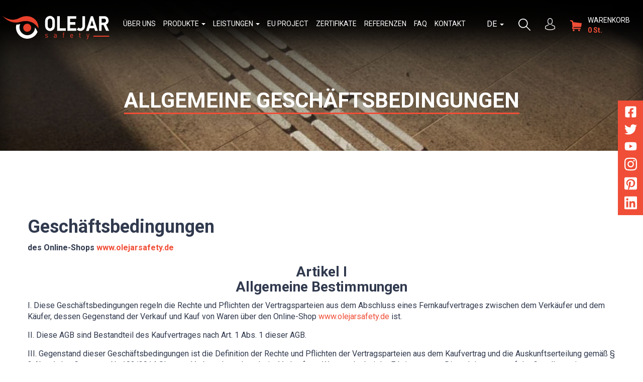

--- FILE ---
content_type: text/html; charset=utf-8
request_url: https://www.olejarsafety.com/de/allgemeine-geschaftsbedingungen
body_size: 31758
content:
<!DOCTYPE html>
<html lang="de" class="font-shift">
<head>
    <meta name="viewport" content="user-scalable=no, width=device-width, initial-scale=1, maximum-scale=1">
    <meta http-equiv="X-UA-Compatible" content="IE=edge,chrome=1">
    <meta charset="UTF-8">
    <meta name="robots" content="index,follow">

    <title id="snippet--title">Allgemeine Geschäftsbedingungen | OLEJAR</title>
    <meta name="keywords" content="Allgemeine Geschäftsbedingungen">
    <meta name="description" content="Geschäftsbedingungen

des Online-Shops www.olejarsafety.de

Artikel I
Allgemeine Bestimmungen

I. Diese Geschäftsbedingungen regeln die…">

<!-- Quantcast Choice. Consent Manager Tag v2.0 (for TCF 2.0) -->
<script type="text/javascript" async=true>
(function() {
  var host = 'www.olejarsafety.com';
  var element = document.createElement('script');
  var firstScript = document.getElementsByTagName('script')[0];
  var url = 'https://cmp.quantcast.com'
    .concat('/choice/', '7eRwBA-T8XbLh', '/', host, '/choice.js?tag_version=V2');
  var uspTries = 0;
  var uspTriesLimit = 3;
  element.async = true;
  element.type = 'text/javascript';
  element.src = url;

  firstScript.parentNode.insertBefore(element, firstScript);

  function makeStub() {
    var TCF_LOCATOR_NAME = '__tcfapiLocator';
    var queue = [];
    var win = window;
    var cmpFrame;

    function addFrame() {
      var doc = win.document;
      var otherCMP = !!(win.frames[TCF_LOCATOR_NAME]);

      if (!otherCMP) {
        if (doc.body) {
          var iframe = doc.createElement('iframe');

          iframe.style.cssText = 'display:none';
          iframe.name = TCF_LOCATOR_NAME;
          doc.body.appendChild(iframe);
        } else {
          setTimeout(addFrame, 5);
        }
      }
      return !otherCMP;
    }

    function tcfAPIHandler() {
      var gdprApplies;
      var args = arguments;

      if (!args.length) {
        return queue;
      } else if (args[0] === 'setGdprApplies') {
        if (
          args.length > 3 &&
          args[2] === 2 &&
          typeof args[3] === 'boolean'
        ) {
          gdprApplies = args[3];
          if (typeof args[2] === 'function') {
            args[2]('set', true);
          }
        }
      } else if (args[0] === 'ping') {
        var retr = {
          gdprApplies: gdprApplies,
          cmpLoaded: false,
          cmpStatus: 'stub'
        };

        if (typeof args[2] === 'function') {
          args[2](retr);
        }
      } else {
        if(args[0] === 'init' && typeof args[3] === 'object') {
          args[3] = Object.assign(args[3], { tag_version: 'V2' });
        }
        queue.push(args);
      }
    }

    function postMessageEventHandler(event) {
      var msgIsString = typeof event.data === 'string';
      var json = {};

      try {
        if (msgIsString) {
          json = JSON.parse(event.data);
        } else {
          json = event.data;
        }
      } catch (ignore) {}

      var payload = json.__tcfapiCall;

      if (payload) {
        window.__tcfapi(
          payload.command,
          payload.version,
          function(retValue, success) {
            var returnMsg = {
              __tcfapiReturn: {
                returnValue: retValue,
                success: success,
                callId: payload.callId
              }
            };
            if (msgIsString) {
              returnMsg = JSON.stringify(returnMsg);
            }
            if (event && event.source && event.source.postMessage) {
              event.source.postMessage(returnMsg, '*');
            }
          },
          payload.parameter
        );
      }
    }

    while (win) {
      try {
        if (win.frames[TCF_LOCATOR_NAME]) {
          cmpFrame = win;
          break;
        }
      } catch (ignore) {}

      if (win === window.top) {
        break;
      }
      win = win.parent;
    }
    if (!cmpFrame) {
      addFrame();
      win.__tcfapi = tcfAPIHandler;
      win.addEventListener('message', postMessageEventHandler, false);
    }
  };

  makeStub();

  var uspStubFunction = function() {
    var arg = arguments;
    if (typeof window.__uspapi !== uspStubFunction) {
      setTimeout(function() {
        if (typeof window.__uspapi !== 'undefined') {
          window.__uspapi.apply(window.__uspapi, arg);
        }
      }, 500);
    }
  };

  var checkIfUspIsReady = function() {
    uspTries++;
    if (window.__uspapi === uspStubFunction && uspTries < uspTriesLimit) {
      console.warn('USP is not accessible');
    } else {
      clearInterval(uspInterval);
    }
  };

  if (typeof window.__uspapi === 'undefined') {
    window.__uspapi = uspStubFunction;
    var uspInterval = setInterval(checkIfUspIsReady, 6000);
  }
})();
</script>
<!-- End Quantcast Choice. Consent Manager Tag v2.0 (for TCF 2.0) -->
    <script>(function(w,d,s,l,i){ w[l]=w[l]||[];w[l].push({'gtm.start':
        new Date().getTime(),event:'gtm.js'});var f=d.getElementsByTagName(s)[0],
        j=d.createElement(s),dl=l!='dataLayer'?'&l='+l:'';j.async=true;j.src=
        'https://www.googletagmanager.com/gtm.js?id='+i+dl;f.parentNode.insertBefore(j,f);
        })(window,document,'script','dataLayer',"GTM-N57FPJQ");</script>

    <link rel="apple-touch-icon" sizes="57x57" href="/favicon/apple-icon-57x57.png">
    <link rel="apple-touch-icon" sizes="60x60" href="/favicon/apple-icon-60x60.png">
    <link rel="apple-touch-icon" sizes="72x72" href="/favicon/apple-icon-72x72.png">
    <link rel="apple-touch-icon" sizes="76x76" href="/favicon/apple-icon-76x76.png">
    <link rel="apple-touch-icon" sizes="114x114" href="/favicon/apple-icon-114x114.png">
    <link rel="apple-touch-icon" sizes="120x120" href="/favicon/apple-icon-120x120.png">
    <link rel="apple-touch-icon" sizes="144x144" href="/favicon/apple-icon-144x144.png">
    <link rel="apple-touch-icon" sizes="152x152" href="/favicon/apple-icon-152x152.png">
    <link rel="apple-touch-icon" sizes="180x180" href="/favicon/apple-icon-180x180.png">
    <link rel="icon" type="image/png" sizes="192x192" href="/favicon/android-icon-192x192.png">
    <link rel="icon" type="image/png" sizes="32x32" href="/favicon/favicon-32x32.png">
    <link rel="icon" type="image/png" sizes="96x96" href="/favicon/favicon-96x96.png">
    <link rel="icon" type="image/png" sizes="16x16" href="/favicon/favicon-16x16.png">
    <link rel="manifest" href="/favicon/manifest.json">

    <meta name="msapplication-TileColor" content="#ffffff">
    <meta name="msapplication-TileImage" content="/favicon/ms-icon-144x144.png">
    <meta name="theme-color" content="#ffffff">

<link rel="stylesheet" type="text/css" media="all" href="/webtemp/cssloader-c4bd2c46e6c9.css?1755680114">

    <meta name="author" content="Taktile- und Sicherheitslösungen für Sehbehinderte">
    <meta name="p:domain_verify" content="7b5020c60100d03b6ec2d7f8097eb3ca">
    <meta property="og:title" content="Allgemeine Geschäftsbedingungen">
    <meta property="og:url" content="https://www.olejarsafety.com/de/allgemeine-geschaftsbedingungen">
    <meta property="og:site_name" content="Taktile- und Sicherheitslösungen für Sehbehinderte">
    <meta property="og:description" content="Geschäftsbedingungen

des Online-Shops www.olejarsafety.de

Artikel I
Allgemeine Bestimmungen

I. Diese Geschäftsbedingungen regeln die…">

        <meta property="og:image" content="https://www.olejarsafety.com/favicon/fb.jpg">
        <meta property="og:image:width" content="400">
        <meta property="og:image:height" content="400">

        <link rel="canonical" href="https://www.olejarsafety.com/de/allgemeine-geschaftsbedingungen">
    <meta http-equiv="content-language" content="de">
        <link rel="alternate" hreflang="en" href="https://www.olejarsafety.com/terms-and-conditions">
        <link rel="alternate" hreflang="sk" href="https://www.olejarsafety.com/sk/vseobecne-obchodne-podmienky">
        <link rel="alternate" hreflang="de" href="https://www.olejarsafety.com/de/allgemeine-geschaftsbedingungen">
        <link rel="alternate" hreflang="fr" href="https://www.olejarsafety.com/fr/conditions-generales-de-vente">
        <link rel="alternate" hreflang="es" href="https://www.olejarsafety.com/es/terminos-generales-condiciones">
    
</head>
<body class="shop ">
    <noscript><iframe src="https://www.googletagmanager.com/ns.html?id=GTM-N57FPJQ"
                  height="0" width="0" style="display:none;visibility:hidden"></iframe></noscript>

<div id="snippet--productCartAction"></div>
<div class="blur-filter">
    <section class="content">
            <div class="page-heading" >
        <div class="container">
            <div class="vertical-center">
                <h1>Allgemeine Geschäftsbedingungen</h1>
            </div>
        </div>
    </div>
        <div class="container-page">
                <div class="container">
                    <section class="content-in">
<div class="wysing wysing-article">
    <h2>Geschäftsbedingungen</h2>

<div><strong>des Online-Shops <a href="https://www.olejarsafety.de">www.olejarsafety.de</a></strong></div>

<h3 style="text-align: center;">Artikel I<br />
Allgemeine Bestimmungen</h3>

<p>I. Diese Geschäftsbedingungen regeln die Rechte und Pflichten der Vertragsparteien aus dem Abschluss eines Fernkaufvertrages zwischen dem Verkäufer und dem Käufer, dessen Gegenstand der Verkauf und Kauf von Waren über den Online-Shop <a href="https://www.olejarsafety.de">www.olejarsafety.de</a> ist.</p>

<p>II. Diese AGB sind Bestandteil des Kaufvertrages nach Art. 1 Abs. 1 dieser AGB.</p>

<p>III. Gegenstand dieser Geschäftsbedingungen ist die Definition der Rechte und Pflichten der Vertragsparteien aus dem Kaufvertrag und die Auskunftserteilung gemäß § 3 Abs. 1 des Gesetzes Nr. 102/2014 Slg. zum Verbraucherschutz beim Verkauf von Waren oder bei der Erbringung von Dienstleistungen auf der Grundlage eines Fernkaufvertrages oder eines außerhalb der Geschäftsräume des Verkäufers geschlossenen Vertrages und zur Änderung bestimmter Gesetze in der jeweils geltenden Fassung und anderer einschlägiger Rechtsvorschriften.</p>

<p>IV. Das Vertragsverhältnis zwischen Verkäufer und Käufer unterliegt dem Recht der Slowakischen Republik. Diese Allgemeinen Geschäftsbedingungen werden erstellt in Übereinstimmung mit:</p>

<ul>
	<li>Gesetz Nr. 40/1964 Slg. Bürgerliches Gesetzbuch in der geänderten Fassung, Gesetz Nr. 250/2007 Slg. über Verbraucherschutz in der geänderten Fassung,</li>
	<li>Gesetz Nr. 102/2014 Slg. über den Verbraucherschutz beim Verkauf von Waren oder bei der Erbringung von Dienstleistungen aufgrund eines im fern geschlossenen Kaufvertrages oder eines außerhalb der Geschäftsräume des Verkäufers geschlossenen Vertrages und zur Änderung bestimmter Gesetze in der jeweils geltenden Fassung,</li>
	<li>Gesetz Nr. 22/2003 Slg. über den elektronischen Geschäftsverkehr und über die Änderungen des</li>
	<li>Gesetzes Nr. 128/2002 Slg. über die staatliche Kontrolle des Binnenmarktes in Verbraucherschutzfragen und über die Änderung bestimmter Gesetze in der Fassung</li>
	<li>des Gesetzes Nr. 284/2002 Slg. geändert durch spätere Rechtsvorschriften durch</li>
	<li>Gesetz Nr. 391/2015 Slg. über alternative Streitbeilegung bei Verbraucherstreitigkeiten in der jeweils geltenden Fassung und mit anderen einschlägigen Rechtsvorschriften.</li>
</ul>

<p>V. Mit dem Absenden der Bestellung bestätigt der Käufer, dass er sich mit den Geschäftsbedingungen gründlich vertraut gemacht und deren Inhalt verstanden hat.</p>

<p>VI. Vor Abschluss des Kaufvertrages können die Vertragsparteien eine Änderung dieser Geschäftsbedingungen vereinbaren und damit die Gleichberechtigung der Vertragsparteien gewährleisten.</p>

<h3 style="text-align: center;">Artikel II<br />
Definitionen</h3>

<p>I. <strong>Der Verkäufer ist </strong>jder Betreiber des Online-Shops <a href="https://www.olejarsafety.sk">www.olejarsafety.sk</a>:</p>

<p style="margin-left: 40px;"><strong>Firmenname:</strong> OLEJÁR, spol. s r.o.<br />
<strong>Reg.:</strong> Handelsregister Bezirkgericht Prešov, Abt. Sro, Eingabe-Nr. 16631 / P<br />
<strong>Eingetragener Sitz:</strong> Priemyselná 4265, Bardejov 085 01<br />
<strong>ID:</strong> 36 509 531 5<br />
<strong>Umsatzsteuer-Identifikationsnummer:</strong> SK202206639<br />
<strong>Stellvertreter:</strong> Marián Olejár, Geschäftsführer<br />
<strong>E-Mail:</strong> <a href="mailto:info@olejarsafety.com">info@olejarsafety.com</a><br />
<strong>Telefon:</strong> <a href="tel:+421905560158">+421 905 560 158</a></p>

<p>II. <strong>Der Käufer </strong>ist eine natürliche oder juristische Person, die als Verbraucher oder Unternehmer Produkte kauft oder Dienstleistungen in Anspruch nimmt.</p>

<p>III. <strong>Der Käufer</strong> ist Verbraucher im Sinne von § 2 Buchstabe a) des Gesetzes Nr. 250/2007 Slg. über Verbraucherschutz in der jeweils geltenden Fassung (nachfolgend Verbraucherschutzgesetz genannt), eine natürliche Person, die beim Abschluss und der Erfüllung eines Verbrauchervertrags nicht in Ausübung ihrer gewerblichen, beruflichen oder beruflichen Tätigkeit handelt.</p>

<p>IV. <strong>Ein Verbrauchervertrag</strong> ist jeder Vertrag, unabhängig von der Rechtsform, den der Verkäufer mit dem Verbraucher abschließt.</p>

<p>V. <strong>Ein Fernkaufvertrag</strong> ist eine Vereinbarung zwischen dem Verkäufer und dem Käufer, die ausschließlich über ein oder mehrere Fernkommunikationsmittel ohne gleichzeitige physische Anwesenheit des Verkäufers und des Verbrauchers, insbesondere durch Nutzung einer Website, E-Mail, Telefons, Faxes, Briefes oder Angebotskatalogs abgeschlossen wird.</p>

<p>VI. Die Rechtsbeziehungen zwischen dem Verkäufer und dem Käufer-Verbraucher, die in diesen Geschäftsbedingungen nicht ausdrücklich geregelt sind, richten sich nach den einschlägigen Bestimmungen des Gesetzes Nr. 40/1964 Slg. Bürgerliches Gesetzbuch in der jeweils geltenden Fassung (im Folgenden als "Zivilgesetzbuch" bezeichnet), Gesetz Nr. 250/2007 Slg. über Verbraucherschutz, Gesetz Nr. 102/2014 Slg. zum Verbraucherschutz beim Verkauf von Waren oder bei der Erbringung von Dienstleistungen aufgrund eines Fernkaufvertrages oder eines außerhalb der Geschäftsräume des Verkäufers geschlossenen Vertrages und zur Änderung bestimmter Gesetze in der jeweils geltenden Fassung sowie anderer damit zusammenhängender Vorschriften. Die Rechtsbeziehung zwischen dem Verkäufer und dem Käufer-Unternehmer richtet sich nach den einschlägigen Vorschriften des Gesetzes Nr. 513/1991 Slg. Handelsgesetzbuch in der geänderten Fassung.</p>

<p>VII. <strong>Der Käufer-Unternehmer</strong> ist im Sinne von § 2 Abs. 2 Akt. Nein. 513/1991 Slg. Handelsgesetzbuch in der jeweils geltenden Fassung (nachfolgend „Handelsgesetzbuch“ genannt):</p>

<ul>
	<li>eine im Handelsregister eingetragene Person,</li>
	<li>eine Person, die auf Grund einer Gewerbeberechtigung eine Tätigkeit ausübt,</li>
	<li>eine Person, die aufgrund einer anderen Erlaubnis als einer Gewerbeberechtigung nach besonderen Vorschriften Geschäfte betreibt,</li>
	<li>eine natürliche Person, die landwirtschaftliche Produktion betreibt und ist nach einer Sonderregelung registriert.</li>
</ul>

<p>VIII. <strong>Die Aufsichtsbehörde ist:<br />
SOI-Inspektorat für die Region Prešov</strong><br />
Obrancov mieru 6, 080 01 Prešov 1<br />
Aufsichtsabteilung<br />
Tel. Nr. 051/772 15 97<br />
Fax-Nr. 051/772 15 96</p>

<h3 style="text-align: center;">Artikel III<br />
Abschluss des Kaufvertrages</h3>

<p>I. Die Warenliste auf der Website des Online-Shops <a href="https://www.olejarsafety.sk">www.olejarsafety.sk</a> ist ein Katalog der üblicherweise gelieferten Waren, wobei ihre Verfügbarkeit für jedes Produkt separat aufgeführt ist, oder wird vom Verkäufer aufgrund der Nachfrage des Käufers bestätigt.</p>

<p>II. Hat der Käufer besondere Anforderungen an die angebotene Ware, ist eine vorherige Kontaktaufnahme mit dem Verkäufer per E-Mail erforderlich. Auf Grundlage einer solchen Anfrage erstellt der Verkäufer ein Sonderpreisangebot, das als Angebot zum Abschluss eines Kaufvertrages gilt. Bei Waren, die nach individuellen Wünschen des Käufers angefertigt werden, sog. Sonderanfertigungen, können besonderen Bedingungen dieser Geschäftsbedingungen und der einschlägigen Gesetzgebung gelten.</p>

<p>III. Die vom Verkäufer angebotenen Waren können über eines der folgenden Fernkommunikationsmittel bestellt werden:</p>

<ul>
	<li>Website,</li>
	<li>E-Mail,</li>
	<li>Telefon.</li>
</ul>

<p><strong>Bestellung per E-Shop</strong><br />
Beim Kauf über den Online-Shop legt der Käufer die ausgewählte Ware durch Anklicken von „In den Warenkorb“ in den Warenkorb. Nach Abschluss des Einkaufs gelangt der Käufer durch Anklicken des Warenkorbs auf die Unterseite des Warenkorbs, wo er nach Zusammenfassung der ausgewählten Waren die Versandart, die Zahlungsweise und sein Interesse an der Montage auswählt. Nach dem Klicken auf "Bestellung aufgeben" gibt der Käufer die Rechnungsinformationen ein und wählt den Kauf mit oder ohne Registrierung aus. Die Bestellung wird durch Anklicken des Buttons „Zahlungspflichtig bestellen“ bestätigt. Der Käufer hat die Möglichkeit, die Bestellung vor dem Absenden zu überprüfen und ggf. zu korrigieren.</p>

<p><strong>Bestellung per E-Mail </strong><br />
Beim Kauf per E-Mail ist es notwendig, die Bestellung an <a href="mailto:info@olejarsafety.com">info@olejarsafety.com</a> zu senden. Die Bestellung muss folgende Angaben enthalten:</p>

<ul>
	<li>Vor- und Nachname des Käufers,</li>
	<li>Postanschrift für die Warenlieferung,</li>
	<li>Telefonnummer und E-Mail,</li>
	<li>Bestellcode der Ware oder genaue Bezeichnung der Ware,</li>
	<li>Stückzahl jeder Ware,</li>
	<li>Datum der Bestellung,</li>
	<li>Zahlungsart,</li>
	<li>Versandart und Warenübernahme.</li>
</ul>

<p>Im Falle einer juristichen Person auch den</p>

<ul>
	<li>Firmen-ID und die UID-Steuernummer,</li>
	<li>Ansprechpartner,</li>
	<li>Telefonnummer und Rechnungsadresse (falls abweichend von der Lieferadresse).</li>
</ul>

<p>Voraussetzung für die Gültigkeit der Bestellung ist die Angabe aller oben genannten Daten.</p>

<p><strong>Telefonische Bestellung</strong><br />
Eine telefonische Bestellung muss per E-Mail bestätigt werden.</p>

<p>IV. Eine über Fernkommunikationsmittel erteilte Bestellung ist bindend.</p>

<p>V. Mit dem Absenden der Bestellung bestätigt der Verbraucher, dass er darüber informiert wurde, dass der Bestandteil der Bestellung die Verpflichtung zur Zahlung des Kaufpreises ist.</p>

<p>VI. Nach Eingang einer verbindlichen Bestellung bestätigt der Verkäufer den Abschluss des Kaufvertrages per E-Mail. Mit Zustellung der Bestätigung gilt der Kaufvertrag als geschlossen. Der so abgeschlossene Vertrag ist bindend, er kann nur im Einvernehmen beider Parteien oder aus rechtlichen Gründen geändert oder aufgehoben werden.</p>

<p>VII. Der zwischen dem Verkäufer und dem Käufer geschlossene Kaufvertrag wird vom Verkäufer zum Zwecke der erfolgreichen Durchführung und Erfüllung der sich aus besonderen gesetzlichen Vorschriften ergebenden Pflichten des Verkäufers mindestens fünf Jahre archiviert. Der Kaufvertrag ist Dritten nicht zugänglich.</p>

<h3 style="text-align: center;">Artikel IV<br />
Rechte und Pflichten der Vertragspartner</h3>

<p>I. Gegenstand des Kaufvertrages sind die Rechte und Pflichten der Vertragsparteien.</p>

<p>II. Der Verkäufer ist insbesondere verpflichtet:</p>

<p style="margin-left: 40px;">a) dem Verbraucher Informationen nach den einschlägigen Bestimmungen des Konsumentenschutzgesetzes und des Konsumentenschutzgesetzes beim Verkauf von Waren oder der Erbringung von Dienstleistungen auf der Grundlage eines Fernkaufvertrages oder eines außerhalb von Geschäftsräumen geschlossenen Vertrages des Verkäufers und zur Änderung bestimmter Gesetze in der jeweils geltenden Fassung und andere einschlägige Rechtsvorschriften bereitzustellen,<br />
b) die Ware für den Transport so verpacken, dass sie nicht beschädigt wird,<br />
c) die bestellte Ware dem Verbraucher ordnungsgemäss und rechtzeitig an den Bestimmungsort zu liefern,<br />
d) dem Käufer spätestens mit der Ware alle Unterlagen auszuhändigen, die für die ordnungsgemäße Abnahme und Verwendung der Ware nach den einschlägigen gesetzlichen Vorschriften erforderlich sind.</p>

<p>III. Der Verkäufer hat das Recht, die Zahlung des Kaufpreises ordnungsgemäß und rechtzeitig zu erhalten.</p>

<p>IV. Der Käufer ist insbesondere verpflichtet:</p>

<p style="margin-left: 40px;">a) die Ware am Bestimmungsort rechtzeitig zu übernehmen,<br />
b) dem Verkäufer innerhalb der Fälligkeit den vereinbarten Kaufpreis einschließlich der Kosten der Lieferung der Ware zu zahlen, es sei denn, die Parteien haben vereinbart, dass die Kosten der Lieferung der Ware vom Verkäufer zu tragen sind,<br />
c) im Lieferschein den Empfang der Ware durch seine Unterschrift oder durch die Unterschrift der von ihm bevollmächtigten Person bestätigen.</p>

<p>V. Der Käufer hat das Recht, die Ware ordnungsgemäß und rechtzeitig von dem Verkäufer zu erhalten.</p>

<h3 style="text-align: center;">Artikel V<br />
Preis von Waren oder Dienstleistungen</h3>

<p>I. Die Preise der einzelnen Produkte sind auf der Website des Online-Shops aktuell und gültig. Sie sind inklusive Mehrwertsteuer (MwSt.) in gesetzlicher Höhe und aller sonstigen Steuern aufgeführt.</p>

<p>II. Der Endpreis ist der im Bestellformular unmittelbar vor dem Absenden der verbindlichen Bestellung angegebene Gesamtpreis. Der Endpreis ist inklusive Mehrwertsteuer, sonstiger Steuern und Gebühren (z.B. Versandkosten) angegeben, die der Käufer für den Bezug der Ware bezahlen muss. Dieser Preis kann nur im gegenseitigen Einvernehmen beider Parteien geändert werden.</p>

<p>III. Aufstellung und Montage sind nicht im Kaufpreis enthalten und werden individuell berechnet.</p>

<p>IV. Der Verkaufsnachweis einschließlich des Warenpreises ist eine Rechnung (Steuerbeleg), die in der Sendung beigefügt wird und gleichzeitig als Liefer- und Garantiekarte dient.</p>

<h3 style="text-align: center;">Artikel VI<br />
Versand und Verpackung</h3>

<p>I. Die Kosten der Lieferung der Ware trägt der Käufer, sofern zwischen den Vertragsparteien nichts anderes vereinbart wurde.</p>

<p>II. Die Kosten der Warenlieferung in der Slowakischen Republik werden in der Bestellung beziffert, wobei der Käufer aus folgenden Lieferarten wählen kann:</p>

<ul>
	<li>Kurier,</li>
	<li>persönliche Übernahme.</li>
</ul>

<p>III. Die Kosten für die Lieferung von Waren ins Ausland werden individuell nach dem Gewicht der Waren berechnet.</p>

<h3 style="text-align: center;">Artikel VII<br />
Zahlungsbedingungen</h3>

<p>I. Der Käufer ist verpflichtet, dem Verkäufer den im Kaufvertrag vereinbarten Kaufpreis einschließlich der Kosten der Lieferung der Ware innerhalb der Fälligkeit, spätestens jedoch nach Erhalt der Ware, zu zahlen.</p>

<p>II. Der Käufer kann den Kaufpreis auf folgende Weise bezahlen:</p>

<p><strong>Barzahlung bei Lieferung </strong><br />
Der Preis für die bestellte Ware wird vom Käufer erst nach Erhalt vom Kurier bezahlt. Bei dieser Zahlungsart berechnen wir den Preis der Nachnahme zum Preis der Bestellung, der im Preis der Bestellung enthalten ist.</p>

<p><strong>Vorkasse per Banküberweisung</strong><br />
Bei Zahlung vor Warenübernahme leistet der Käufer die Zahlung erst nach Bestätigung der Bestellung per E-Mail. Zahlt der Kunde bei Zahlung per Vorkasse per Banküberweisung die bestellte Ware nicht innerhalb von 10 Tagen nach Auftragsbestätigung, hat der Verkäufer das Recht, den Warenvorbehalt für den Käufer zu stornieren und die Bestellung als ungültig zu kennzeichnen. Damit ist gleichzeitig der Kaufvertrag beendet.</p>

<p><strong>Online-Zahlung per Kreditkarte</strong></p>

<p><strong>Zahlung per PayPal</strong></p>

<h3 style="text-align: center;">Artikel VIII<br />
Lieferbedingungen</h3>

<p>I. Der Verkäufer verpflichtet sich, dem Käufer die bestellte Ware innerhalb von 30 Tagen ab dem Datum der Auftragsbestätigung zu liefern. Lagerware wird in der Regel innerhalb von 3 Werktagen versandt.</p>

<p>II. Kann die Ware nicht innerhalb der angegebenen Frist geliefert werden, vereinbaren die Vertragsparteien eine Nachfrist zur Leistung. Der Käufer wird per E-Mail über den Versand der Ware informiert.</p>

<p>III. Der Käufer ist verpflichtet, die Ware an dem in der Bestellung angegebenen Ort persönlich zu übernehmen oder dafür zu sorgen, dass die Ware durch eine von ihm bevollmächtigte Person übernommen wird.</p>

<p>IV. Ab dem Zeitpunkt der Übergabe der Ware zum Transport an den Spediteur haftet der Spediteur für eventuelle Schäden. Aus diesem Grund ist es erforderlich, dass der Käufer oder eine von ihm bevollmächtigte Person bei der Warenübernahme überprüft, ob die Verpackung, in der die Ware verpackt ist, unbeschädigt ist. Im Falle einer Beschädigung ist es notwendig, mit dem Spediteur vor Ort ein Protokoll über die während des Transports festgestellten Mängel zu schreiben. Der Käufer ist berechtigt, die Annahme der Sendung, die nicht dem Kaufvertrag entspricht, zu verweigern. Es ist notwendig, diese Tatsache mit dem Spediteur zu dokumentieren. Für den Fall, dass der Käufer die Ware trotz offensichtlicher Beschädigung der Verpackung übernimmt, muss der Verkäufer aus diesem Grund keine nachträglichen Reklamationen akzeptieren.</p>

<p>V. Nach Übernahme der Ware ist der Käufer verpflichtet, die Ware zu untersuchen und dem Verkäufer die festgestellten Mängel unverzüglich anzuzeigen. Stellt der Käufer Schäden an der Ware oder sonstige Mängel erst nach Erhalt fest, hat er dies unverzüglich anzuzeigen. Eine unvollständige oder beschädigte Sendung muss unverzüglich per E-Mail an <a href="mailto:info@olejarsafety.com">info@olejarsafety.com</a> gemeldet werden.</p>

<p>VI. Nach Erhalt der Ware ist der Käufer oder eine von ihm bevollmächtigte Person verpflichtet, den Lieferschein zu unterschreiben.</p>

<h3 style="text-align: center;">Artikel IX<br />
Eigentumserwerb und Gefahrübergang bei Beschädigung der Ware</h3>

<p>I. Der Verbraucher als Käufer erwirbt das Eigentum an der Ware durch Übernahme an dem von ihm bezeichneten Lieferort. Der Käufer, der Unternehmer ist, erwirbt das Eigentum an der Ware bis zur vollständigen Zahlung des vollen Kaufpreises.</p>

<p>II. Die Gefahr der Beschädigung der Ware geht auf den Käufer über, wenn er die Ware vom Verkäufer übernimmt, oder wenn er dies nicht rechtzeitig tut, wenn der Verkäufer ihm die Verfügung über die Ware gestattet und der Käufer übernimmt die Ware nicht.</p>

<h3 style="text-align: center;">Artikel X<br />
Rücktritt vom Vertrag</h3>

<p>I. Der Rücktritt vom Vertrag des Käufers, der Verbraucher ist, richtet sich nach den einschlägigen Bestimmungen des Gesetzes Nr. 102/2014 Slg. zum Verbraucherschutz beim Verkauf von Waren oder bei der Erbringung von Dienstleistungen aufgrund eines im Fernkauf geschlossenen Vertrages oder eines außerhalb der Geschäftsräume des Verkäufers geschlossenen Vertrages und zur Änderung bestimmter Gesetze in der jeweils geltenden Fassung.</p>

<p>II. Der Verbraucher ist berechtigt, innerhalb von 14 Tagen ab Erhalt der Ware ohne Angabe von Gründen vom Fernkaufvertrag oder vom außerhalb der Geschäftsräume des Verkäufers geschlossenen Vertrag zurückzutreten.</p>

<p>III. Die Ware gilt in dem Moment als vom Verbraucher übernommen, wenn der Verbraucher oder ein von ihm benannter Dritter, mit Ausnahme des Frachtführers, alle Teile der bestellten Ware übernimmt, oder wenn</p>

<p style="margin-left: 40px;">a) die vom Verbraucher in einer Bestellung bestellten Waren werden separat geliefert, zum Zeitpunkt der Übernahme der zuletzt gelieferten Ware,<br />
b) Waren liefert, die aus mehreren Teilen oder Stücken bestehen, zum Zeitpunkt der Übernahme des letzten Teils oder des letzten Stücks,<br />
c) die Ware während eines bestimmten Zeitraums wiederholt liefert, zum Zeitpunkt der Übernahme der ersten gelieferten Ware.</p>

<p>IV. Der Verbraucher kann vom Vertrag, deren Gegenstand Lieferung der Ware ist, auch vor Ablauf der Widerrufsfrist zurücktreten.</p>

<p>V. Der Verbraucher kann von dem Vertrag nicht zurücktreten, deren Gegenstand ist</p>

<p style="margin-left: 40px;">a) die Erbringung einer Dienstleistung, wenn diese mit ausdrücklicher Zustimmung des Verbrauchers begonnen hat und der Verbraucher erklärt hat, dass er ordnungsgemäß darüber informiert wurde, dass er durch seine ausdrückliche Zustimmung das Recht verliert vom Vertrag zurückzutreten, und nach vollständiger Erbringung der Dienstleistung;<br />
b) der Verkauf von Waren, die auf besondere Bedürfnisse des Verbrauchers zugeschnitten sind, Sonderanfertigungen oder Waren, die speziell für einen Verbraucher bestimmt sind (Sonderanfertigungen),<br />
c) Verkauf von Waren, die nach der Lieferung aufgrund ihrer Beschaffenheit untrennbar mit anderen Waren vermischt werden können,<br />
und in anderen gesetzlich vorgesehenen Fällen.</p>

<p>VI. Der Verbraucher kann sein Widerrufsrecht gegenüber dem Verkäufer in Papierform oder in Form einer Aufzeichnung auf einem anderen dauerhaften Datenträger ausüben. Der Verbraucher kann das Widerrufsformular verwenden.</p>

<p>VII. Der zum Rücktritt vom Vertrag führende Rechtsakt kann in Papierform an folgende Adresse gesendet werden:<br />
OLEJÁR, spol. s r.o.<br />
Priemyselná 4265, Bardejov 085 01<br />
oder per E-Mail an <a href="mailto:info@olejarsafety.com">info@olejarsafety.com</a>.</p>

<p>VIII. Die Rücktrittsfrist gilt als gewahrt, wenn die Rücktrittserklärung spätestens am letzten Tag der Frist an den Verkäufer gerichtet wurde.</p>

<p>IX. Der Verbraucher ist verpflichtet, die Ware spätestens 14 Tage nach dem Tag des Rücktritts vom Vertrag zurückzusenden oder an den Verkäufer oder eine vom Verkäufer zur Übernahme der Ware bevollmächtigte Person zu übergeben. Dies gilt nicht, wenn der Verkäufer vorschlägt, die Ware persönlich oder durch eine von ihm Bevollmächtigte abzuholen. Die in Satz 1 genannte Frist ist eingehalten, wenn das Gut spätestens am letzten Tag der Frist zur Beförderung übergeben wurde.<br />
Der Verbraucher sendet die Ware / übergibt die Ware persönlich an den Verkäufer an folgende Adresse:<br />
OLEJÁR, spol. s r.o.<br />
Priemyselná 4265, Bardejov 085 01<br />
Der Verbraucher darf nur Waren zurücksenden, die nicht beschädigt, zerstört oder anderweitig aufgrund einer Behandlung abgenutzt sind, die über das zur Feststellung der Eigenschaften und der Funktionalität der Waren erforderliche Maß hinausgeht.</p>

<p>X. Der Verkäufer ist verpflichtet, unverzüglich, spätestens 14 Tage nach Zustellung der Widerrufserklärung an den Verbraucher, alle Zahlungen, die er im Rahmen oder im Zusammenhang mit dem Vertrag erhalten hat, einschließlich Transport, Lieferung und andere Kosten und Gebühren an den Verbraucher zurückzugeben. Der Verkäufer ist verpflichtet, die genannten Zahlungen an den Verbraucher auf die gleiche Weise zurückzuerstatten, wie der Verbraucher bei seiner Zahlung verwendet hat. Das Recht des Verbrauchers, mit dem Verkäufer eine andere Zahlungsmethode zu vereinbaren, bleibt unberührt, wenn dem Verbraucher keine zusätzlichen Gebühren in Rechnung gestellt werden.</p>

<p>XI. Die Vertragsparteien können vereinbaren, dass der Verkäufer statt der Rückerstattung des Kaufpreises die retournierte Ware gegen andere Ware aus dem Angebot im entsprechenden Wert umtauscht.</p>

<p>XII. Bei einem Rücktritt vom Vertrag, dessen Gegenstand der Verkauf von Waren ist, ist der Verkäufer nicht verpflichtet, dem Verbraucher Zahlungen zurückzugeben, bevor die Ware an ihn geliefert wurde oder der Verbraucher nachweist, dass er die Ware an den Verkäufer zurücksendet hat, es sei denn, der Verkäufer schlägt vor, die Ware persönlich oder durch eine von ihm bevollmächtigte Person abzuholen.</p>

<p>XIII. Der Verkäufer ist nicht verpflichtet, dem Verbraucher zusätzliche Kosten zu erstatten, wenn der Verbraucher ausdrücklich eine andere Versandart als die vom Verkäufer angebotene billigste Standardlieferart gewählt hat. Zusätzliche Kosten sind die Differenz zwischen den vom Verbraucher gewählten Lieferkosten und den Kosten der günstigsten vom Verkäufer angebotenen Standardliefermethode.</p>

<p>XIV. Im Falle des Widerrufs trägt der Verbraucher die Kosten der Rücksendung der Ware an den Verkäufer oder die vom Verkäufer zur Übernahme der Ware bevollmächtigte Person und im Falle des Widerrufs vom Fernkaufvertrag die Kosten der Rücksendung der Ware, die naturgemäß nicht per Post zurückgesandt werden können.</p>

<p>XV. Im Falle des Rücktritts vom Vertrag haftet der Verbraucher für die Wertminderung der Ware, die auf eine Behandlung der Ware zurückzuführen ist, die über die zur Bestimmung der Eigenschaften und Funktionsweise der Ware erforderliche Behandlung hinausgeht.</p>

<p>XVI. Der Verkäufer empfiehlt dem Käufer, die Waren, die Gegenstand der Rücksendung sind, zu versichern. Das Risiko der Beschädigung der Ware, die Gegenstand der Rücksendung ist, trägt der Käufer bis zum Zeitpunkt der Übernahme der Ware durch den Verkäufer.</p>

<p>XVII. Liefert der Käufer nicht spätestens mit der Ware eine Widerrufserklärung, wird der Verkäufer ihn telefonisch oder per E-Mail auffordern, die fehlenden Daten zu ergänzen oder die fehlenden erforderlichen Unterlagen beizufügen. Wenn der Käufer innerhalb der Nachfrist keine Rücktrittserklärung abgibt oder die fehlenden Daten vervollständigt, behält sich der Verkäufer das Recht vor, die Rücksendung nicht durchzuführen und die Ware wird an den Käufer an die in der Bestellung angegebene Adresse zurückgesandt.</p>

<p>XVIII. Der Verkäufer behält sich das Recht vor, die vom Käufer per Nachnahme versandte Ware nicht anzunehmen.</p>

<p>XIX. Der Rücktritt vom Vertrag durch den einkaufenden Unternehmer richtet sich nach den einschlägigen Vorschriften des Handelsgesetzbuches.</p>

<p>XX. Der Verkäufer hat das Recht, vom Vertrag zurückzutreten, wenn er die Ware nicht ordnungsgemäß und rechtzeitig an den Käufer liefern kann, insbesondere wegen Abverkaufs oder Nichtverfügbarkeit der Ware.</p>

<h3 style="text-align: center;">Artikel XI<br />
Streitbeilegung</h3>

<p>I. Rechtsbeziehungen, die zwischen dem Verkäufer und dem Käufer im Zusammenhang mit der Nutzung des Online-Shops und dem Abschluss eines Vertragsverhältnisses entstehen, unterliegen dem Recht der Slowakischen Republik.</p>

<p>II. Die Teilnehmer dieses Rechtsverhältnisses haben vereinbart, dass im Streitfall das Gericht der Slowakischen Republik zuständig ist.</p>

<p>III. Bei Streitigkeiten zwischen dem Verkäufer und dem Verbraucher des Käufers hat der Verbraucher das Recht, sich an den Verkäufer zu wenden, um Abhilfe zu schaffen, wenn der Verbraucher mit der Bearbeitung der Reklamation nicht zufrieden ist oder wenn er der Meinung ist, dass der Verkäufer seine Rechte verletzt hat. Das Abhilfe-Gesuch kann per E-Mail an <a href="mailto:info@olejarsafety.com">info@olejarsafety.com</a> oder per Post an die Adresse des Verkäufers gesendet werden. Wenn der Verkäufer auf die Anfrage negativ geantwortet hat oder nicht innerhalb von 30 Tagen nach dem Versanddatum darauf reagiert hat, hat der Verbraucher das Recht, eine Einleitung einer alternativen Streitbeilegung zu beantragen, bei einem von den alternativen Streitbeilegung Subjekten.</p>

<p>IV. Die Bedingungen der alternativen Streitbeilegung sind im Gesetz Nr. 391/2015 Slg. zur alternativen Streitbeilegung.</p>

<p>V. Der Verbraucher kann bei den zuständigen alternativen Streitbeilegung-Subjekten, bei den es sich um eine juristische Person handelt, die in der Liste des Innenministeriums der Slowakischen Republik oder der Slowakischen Gewerbeaufsichtsbehörde (www.soi.sk) eingetragen ist, einen Vorschlag zur Einleitung einer alternativen Streitbeilegung unterbreiten.</p>

<p>VI. Der Verbraucher kann auch über die von der EU betriebene Plattform für alternative Streitbeilegung (RSO) eine Beschwerde einreichen. Die Beschwerde kann durch Ausfüllen des Online-Formulars unter http://ec.europa.eu/consumers/odr/index_en.htm eingereicht werden. Der Verbraucher hat das Recht, zwischen AS-Subjekten zu wählen.</p>

<p>VII. Die Streitbeilegung durch einen AS-Subjekten kann nur vom Verbraucher beantragt werden. Verbraucher ist eine natürliche Person, die bei Abschluss und Erfüllung eines Verbrauchervertrags nicht in Ausübung ihrer gewerblichen, beruflichen oder beruflichen Tätigkeit handelt.</p>

<p>VIII. Die alternative Streitbeilegung gilt nur für Streitigkeiten aus im Fernkauf geschlossenen Verbraucherverträgen.</p>

<p>IX. Das AS-Subjekt kann den Antrag in den gesetzlich vorgesehenen Fällen ablehnen, beispielsweise wenn der bezifferte Streitwert 20 Euro nicht überschreitet oder wenn der Verbraucher den Antrag nach einem Jahr ab dem Datum des Eingangs der negativen Antwort des Verkäufers oder nach der wirkungsloser 30-Tage-Frist zur Äusserung einlegt.</p>

<p>X. Die alternative Streitbeilegung ist grundsätzlich kostenlos. Das AS-Subjekt kann dem Verbraucher eine Gebühr für die Einleitung von AS bis maximal 5 € in Rechnung stellen.</p>

<p>XI. Das AS-Subjekt führt die alternative Streitbeilegung so an, dass die Streitigkeit so schnell wie möglich beigelegt wird, unnötige Verzögerungen vermeidet werden, wirtschaftlich und ohne unnötige und unverhältnismäßige Belastung der Streitparteien und anderer Personen vorgegangen wird; wenn möglich, verwendet es hauptsächlich telefonischen Kontakt und elektronische Kommunikationsmittel.</p>

<p>XII. Das AS-Subjekt beendet das AS innerhalb von 90 Tagen ab dem Datum seiner Einleitung. In besonders komplexen Fällen kann das AS-Subjekt die in Satz 1 genannte Frist um 30 Tage verlängern, auch wiederholt. Das AS-Subjekt unterrichtet die Streitparteien unverzüglich über eine Fristverlängerung nach Satz 2 unter Angabe des Grundes der Fristverlängerung.</p>

<p>XIII. Wenn zwischen den Streitparteien keine Einigung erzielt wird und das AS-Subjekt auf der Grundlage der Feststellungen der AS zu dem begründeten Schluss kommt, dass der Verkäufer die Rechte des Verbrauchers aus den Verbraucherschutzvorschriften verletzt hat, beendet er die AS durch Ausstellung einer nicht-verbindlichen begründeten Stellungnahme.</p>

<h3 style="text-align: center;">Artikel XII<br />
Mängelhaftung des Verkäufers und Reklamationsbedingungen</h3>

<p>I. Die Mängelhaftung des Verkäufers und die Bedingungen für die Beantragung und Bearbeitung der Reklamation richten sich nach den einschlägigen Bestimmungen des Reklamationsverfahrens des Betreibers, das auf der Website <a href="https://www.olejarsafety.sk">www.olejarsafety.sk</a> veröffentlicht wird.</p>

<h3 style="text-align: center;">Artikel XIII<br />
Gültigkeit des Vertrages</h3>

<p>I. Der Kaufvertrag wird auf bestimmte Zeit bis zur ordnungsgemäßen Erfüllung der beiderseitigen Verpflichtungen aus dem Kaufvertrag und diesen Geschäftsbedingungen, die Bestandteil desselben sind, geschlossen.</p>

<h3 style="text-align: center;">Artikel XIV<br />
Datenschutz</h3>

<p>I. Die personenbezogenen Daten der Käufer werden vom Verkäufer gemäß der Verordnung des Europäischen Parlaments und des Rates Nr. 2016/679 zum Schutz natürlicher Personen bei der Verarbeitung personenbezogener Daten und zum freien Datenverkehr (im Folgenden „DSGVO“ genannt) und Gesetz Nr. 18/2018 Slg. über den Schutz personenbezogener Daten (im Folgenden „Datenschutzgesetz“).</p>

<p>II. Die Bedingungen für die Verarbeitung personenbezogener Daten durch den Betreiber sind auf der Website <a href="https://www.olejarsafety.sk">www.olejarsafety.sk</a> im Abschnitt Datenschutz angegeben.</p>

<h3 style="text-align: center;">Artikel XV<br />
Schlussbestimmungen</h3>

<p>I. Diese Geschäftsbedingungen gelten in der angegebenen Fassung auf der Website des Online-Shops <a href="https://www.olejarsafety.sk">www.olejarsafety.sk</a>, am Tag der Absendung der Bestellung an den Käufer, sofern die Parteien nichts anderes vereinbaren.</p>

<p>II. Der Betreiber behält sich das Recht vor, diese Allgemeinen Geschäftsbedingungen jederzeit zu ändern, wenn dies aufgrund einer Änderung der Geschäftspolitik oder der geltenden Gesetze erforderlich ist.</p>

<p>III. Diese Geschäftsbedingungen werden von der Anwaltskanzlei Lanikova Group, s.r.o. für den Betreiber des Online-Shops erstellt, wobei sie gemäß Gesetz 185/2015 Slg. Urheberrechtsgesetz in der geänderten Fassung geschützt sind. Ohne Zustimmung des Autors ist es untersagt, dieses urheberrechtlich geschützte Werk in irgendeiner Weise zu verwenden, insbesondere, aber nicht ausschließlich, zu kopieren, zu veröffentlichen, zu ändern, zu modifizieren, zu verbreiten und anderweitig zu missbrauchen.</p>

<p>IV. Diese Allgemeinen Geschäftsbedingungen treten am 15.6.2020 in Kraft.</p>

</div>



                    </section>
                </div>
        </div>
            </section>

    <footer class="footer">
    <div class="footer-links">
        <section class="footer-menu">
            <div class="container">
                <div class="row">
                    <div class="col-xs-12 col-sm-6 col-md-3 info">
                        <a href="/de/">
<svg xmlns="http://www.w3.org/2000/svg" viewBox="0 0 250 67.3" width="193" height="51.95" class="img-responsive logo">
    <title>Olejar Safety</title>
    <path fill="#e8412c" d="M55.59,41.22A9,9,0,1,0,53.4,28.65,9,9,0,0,0,55.59,41.22Z"></path>
    <path fill="#e8412c" d="M83.76,32.38A30.85,30.85,0,0,0,64.23,19.61,35.88,35.88,0,0,0,50,19.67c-1.05.23-2.46.54-3.19.74s-1.43.44-2.15.6a40.66,40.66,0,0,1-4.31.88A33,33,0,0,1,23.2,20,48.81,48.81,0,0,1,5.85,7.85h0a43.6,43.6,0,0,0,17.39,7.6,29.61,29.61,0,0,0,15.4-1.31c1.23-.43,2.44-1,3.64-1.52.6-.27,1.19-.62,1.78-.91s1.8-.83,2.67-1.22A32.39,32.39,0,0,1,59.28,7.92a27.66,27.66,0,0,1,19.42,7.8,22.33,22.33,0,0,1,6.1,10.36,29.39,29.39,0,0,1,1,9.47C85.27,34.61,84.42,33.37,83.76,32.38Z"></path>
    <path fill="#ffffff" d="M56.54,50A17.16,17.16,0,0,0,78.09,33.27a55.22,55.22,0,0,1,5.75,9.86A24.88,24.88,0,0,1,54.51,57.47C41.24,53.87,33,40.29,36.5,27a45.09,45.09,0,0,0,4.5-.44,38.23,38.23,0,0,0,4.23-.93A17,17,0,0,0,44,28.81C41.53,38,47.37,47.48,56.54,50Z"></path>
    <path fill="#ffffff" d="M122.6,24.37c0,1.81,0,3.25,0,4.3a24.45,24.45,0,0,1-.34,3.23,12.76,12.76,0,0,1-.89,3,9.88,9.88,0,0,1-1.69,2.56,11.06,11.06,0,0,1-12.52,2.68,11.54,11.54,0,0,1-3.63-2.68,9.71,9.71,0,0,1-2-3.48,15.88,15.88,0,0,1-.77-4c-.1-1.37-.15-3.26-.15-5.66s0-4.29.15-5.66a15.87,15.87,0,0,1,.77-4,9.76,9.76,0,0,1,2-3.47,11.54,11.54,0,0,1,3.63-2.68,11.06,11.06,0,0,1,12.52,2.68,10.09,10.09,0,0,1,2,3.46,15.21,15.21,0,0,1,.8,4C122.55,20.08,122.6,22,122.6,24.37Zm-5.84,0c0-2,0-3.66-.13-4.86a12,12,0,0,0-.43-2.7,5.45,5.45,0,0,0-.89-1.66,4.21,4.21,0,0,0-1.59-1.27,4.88,4.88,0,0,0-2.15-.49,4.83,4.83,0,0,0-2.11.48,4.6,4.6,0,0,0-1.66,1.28,5.27,5.27,0,0,0-.88,1.65,12,12,0,0,0-.41,2.7c-.08,1.21-.12,2.83-.12,4.87s0,3.66.12,4.86a12.23,12.23,0,0,0,.41,2.7,5.21,5.21,0,0,0,.88,1.66,4.94,4.94,0,0,0,7.51,0,5.43,5.43,0,0,0,.89-1.68,12,12,0,0,0,.43-2.68C116.72,28.05,116.76,26.43,116.76,24.38Z"></path>
    <path fill="#ffffff" d="M146.86,40.78H127.5V8h5.84v27.1h13.52Z"></path>
    <path fill="#ffffff" d="M170.21,40.78H150.56V8h19.65v5.71H156.4v7.7h11.77v5.72H156.4v8h13.81Z"></path>
    <path fill="#ffffff" d="M189.71,30a12.42,12.42,0,0,1-.83,4.7,9.75,9.75,0,0,1-2.3,3.48,10.07,10.07,0,0,1-3.38,2.14,11,11,0,0,1-4,.73,10.47,10.47,0,0,1-4.23-.78,10.21,10.21,0,0,1-3.44-2.57l3.87-4.21a6.78,6.78,0,0,0,1.67,1.38,4.36,4.36,0,0,0,2.13.46,4.3,4.3,0,0,0,3.44-1.43,6.21,6.21,0,0,0,1.25-4.2V8h5.83Z"></path>
    <path fill="#ffffff" d="M218.3,40.78h-6.08L210.46,35h-10.6l-1.8,5.81H192L202.85,8h4.56Zm-9.38-11.21-3.66-11.93L201.5,29.57Z"></path>
    <path fill="#ffffff" d="M243.55,40.78h-6.77L231,27.7h-4.16V40.78H221V8h11.69A9.63,9.63,0,0,1,237.8,9.3a8.78,8.78,0,0,1,3.35,3.64A11,11,0,0,1,242.32,18a9.4,9.4,0,0,1-1.52,5.46,8.59,8.59,0,0,1-3.94,3.17ZM236.49,18a4.71,4.71,0,0,0-.52-2.23,3.85,3.85,0,0,0-1.49-1.53,4.32,4.32,0,0,0-2.22-.57h-5.47v8.67h5.47a4.08,4.08,0,0,0,3.06-1.19A4.32,4.32,0,0,0,236.49,18Z"></path>
    <path fill="#e8412c" d="M107,53.72a2.2,2.2,0,0,1-.84,1.83,3.59,3.59,0,0,1-2.28.65,5.19,5.19,0,0,1-1.75-.27,3.62,3.62,0,0,1-1.39-.9l.75-.79a2.55,2.55,0,0,0,1,.71,3.84,3.84,0,0,0,1.36.22,2.76,2.76,0,0,0,1.51-.35,1.23,1.23,0,0,0,.53-1.09c0-.71-.43-1.11-1.28-1.19l-1.26-.12a2.32,2.32,0,0,1-1.7-.58,2.19,2.19,0,0,1-.59-1.62,2.15,2.15,0,0,1,.78-1.76,3.1,3.1,0,0,1,2-.65,4.07,4.07,0,0,1,2.75.88l-.73.79a3.08,3.08,0,0,0-2-.65,2,2,0,0,0-1.27.35,1.39,1.39,0,0,0-.13,1.89,1.37,1.37,0,0,0,1,.32l1.23.12a3,3,0,0,1,1.67.6A2,2,0,0,1,107,53.72Z"></path>
    <path fill="#e8412c" d="M126.34,56.1h-1.12v-.78a2.67,2.67,0,0,1-1,.68,3.26,3.26,0,0,1-1.26.2,4.21,4.21,0,0,1-1.3-.16,2.09,2.09,0,0,1-.87-.58,2.38,2.38,0,0,1-.57-1.67,2.26,2.26,0,0,1,.68-1.73,2.81,2.81,0,0,1,2-.63h2.3v-.79a1.77,1.77,0,0,0-.46-1.35,2.06,2.06,0,0,0-1.49-.45,2.67,2.67,0,0,0-1.15.2,2.12,2.12,0,0,0-.76.74l-.8-.75a2.69,2.69,0,0,1,1.12-1,4.19,4.19,0,0,1,1.59-.26c2,0,3.07.91,3.07,2.73Zm-1.12-2.89v-.88h-2.15q-1.71,0-1.71,1.44c0,.94.58,1.4,1.76,1.4a3.89,3.89,0,0,0,1-.1,1.55,1.55,0,0,0,.75-.47A2,2,0,0,0,125.22,53.21Z"></path>
    <path fill="#e8412c" d="M143.74,48.88h-1.63V56.1H141V48.88h-1V48h1V46.42a2.4,2.4,0,0,1,.5-1.57,1.77,1.77,0,0,1,1.44-.62h.81v1h-.61c-.68,0-1,.39-1,1.19V48h1.63Z"></path>
    <path fill="#e8412c" d="M163.17,52.33H158a3.25,3.25,0,0,0,.58,2.07,2,2,0,0,0,1.68.74,2.52,2.52,0,0,0,1.09-.21,3.17,3.17,0,0,0,.92-.71l.76.72a4.29,4.29,0,0,1-1.24,1,3.56,3.56,0,0,1-1.56.3,3,3,0,0,1-2.43-1,4.81,4.81,0,0,1-.92-3.2,5.09,5.09,0,0,1,.83-3.09A2.74,2.74,0,0,1,160,47.81a2.78,2.78,0,0,1,2.32,1.06,4.62,4.62,0,0,1,.83,2.91Zm-1.12-.9a6,6,0,0,0,0-.74,3.56,3.56,0,0,0-.2-.63,1.85,1.85,0,0,0-.7-.9,1.95,1.95,0,0,0-2.17,0,2.06,2.06,0,0,0-.71.9,3.73,3.73,0,0,0-.18.63,5.27,5.27,0,0,0-.05.74Z"></path>
    <path fill="#e8412c" d="M180.17,56.1h-.8a1.76,1.76,0,0,1-1.45-.61,2.4,2.4,0,0,1-.51-1.58v-5h-1V48h1V45.4h1.12V48h1.64v.92h-1.64v5c0,.8.35,1.2,1,1.2h.6Z"></path>
    <path fill="#e8412c" d="M199.45,47.91,196,58.09a2.28,2.28,0,0,1-.52.95,1.57,1.57,0,0,1-.7.44,2.46,2.46,0,0,1-.81.14h-.49V58.55h.35a1.23,1.23,0,0,0,.81-.21,1.86,1.86,0,0,0,.44-.81l.55-1.59-2.75-8h1.21l2.1,6.58,2.09-6.58Z"></path>
    <path fill="#e8412c" d="M243.13,53.73H209a1,1,0,1,1,0-2h34.09a1,1,0,1,1,0,2Z"></path>
</svg>                        </a>
                        <p><span class="h3">OLEJÁR, spol, s.r.o.</span> Priemyselná 4265, 085 01 Bardejov, Slovakia</p>

<p>Phone: +421 905 560 158<br />
E-mail: info@olejarsafety.com</p>

                        <div>
                            <img class="lozad" width="226" height="40" alt="Visa, Visa Electron, Master Card, Diners Club, Maestro, Discover" data-src="/cardpay/cardpay.png">
                            <noscript><img width="226" height="40" alt="Visa, Visa Electron, Master Card, Diners Club, Maestro, Discover" src="/cardpay/cardpay.png"></noscript>
                        </div>
                    </div>

                                <nav class="col-xs-12 col-sm-6 col-md-3 min-menu">
                                    <div class="hidden-xs">
                                        <span class="h3 text-uppercase">Produkte</span>
                                        <ul>
                                            <li>
                                                <svg xmlns="http://www.w3.org/2000/svg" width="13.123" height="14"><path d="M13.007 3.09 6.651.021a.205.205 0 0 0-.178 0L.116 3.09A.205.205 0 0 0 0 3.275v7.453a.205.205 0 0 0 .116.185l6.352 3.067a.205.205 0 0 0 .178 0l6.357-3.069a.205.205 0 0 0 .116-.185V3.274a.205.205 0 0 0-.112-.184zM6.562.433l5.885 2.841-1.706.827a.2.2 0 0 0-.035-.022L4.861 1.254zM4.398 1.486l5.876 2.837-1.206.578-5.871-2.833zm6.014 3.226L9.211 6.86l.076.541V5.255zm2.3 5.886-5.944 2.871v-7l1.418-.685a.205.205 0 0 0-.178-.369l-1.445.7-.569-.275a.205.205 0 0 0-.178.369l.542.262v7L.41 10.601v-7l4.528 2.186a.205.205 0 0 0 .178-.369L.676 3.275l2.037-.983 6.16 2.974v2.463a.205.205 0 0 0 .294.185l1.534-.741a.205.205 0 0 0 .116-.185V4.514l1.896-.913v7z" fill="#fff"></path></svg>
                                                <a href="/de/taktile-indikatoren">Taktile Bodenindikatoren &amp; Blindenleitsysteme</a>
                                            </li>
                                            <li>
                                                <svg xmlns="http://www.w3.org/2000/svg" width="13.123" height="14"><path d="M13.007 3.09 6.651.021a.205.205 0 0 0-.178 0L.116 3.09A.205.205 0 0 0 0 3.275v7.453a.205.205 0 0 0 .116.185l6.352 3.067a.205.205 0 0 0 .178 0l6.357-3.069a.205.205 0 0 0 .116-.185V3.274a.205.205 0 0 0-.112-.184zM6.562.433l5.885 2.841-1.706.827a.2.2 0 0 0-.035-.022L4.861 1.254zM4.398 1.486l5.876 2.837-1.206.578-5.871-2.833zm6.014 3.226L9.211 6.86l.076.541V5.255zm2.3 5.886-5.944 2.871v-7l1.418-.685a.205.205 0 0 0-.178-.369l-1.445.7-.569-.275a.205.205 0 0 0-.178.369l.542.262v7L.41 10.601v-7l4.528 2.186a.205.205 0 0 0 .178-.369L.676 3.275l2.037-.983 6.16 2.974v2.463a.205.205 0 0 0 .294.185l1.534-.741a.205.205 0 0 0 .116-.185V4.514l1.896-.913v7z" fill="#fff"></path></svg>
                                                <a href="/de/treppenkanten">Treppenkanten</a>
                                            </li>
                                            <li>
                                                <svg xmlns="http://www.w3.org/2000/svg" width="13.123" height="14"><path d="M13.007 3.09 6.651.021a.205.205 0 0 0-.178 0L.116 3.09A.205.205 0 0 0 0 3.275v7.453a.205.205 0 0 0 .116.185l6.352 3.067a.205.205 0 0 0 .178 0l6.357-3.069a.205.205 0 0 0 .116-.185V3.274a.205.205 0 0 0-.112-.184zM6.562.433l5.885 2.841-1.706.827a.2.2 0 0 0-.035-.022L4.861 1.254zM4.398 1.486l5.876 2.837-1.206.578-5.871-2.833zm6.014 3.226L9.211 6.86l.076.541V5.255zm2.3 5.886-5.944 2.871v-7l1.418-.685a.205.205 0 0 0-.178-.369l-1.445.7-.569-.275a.205.205 0 0 0-.178.369l.542.262v7L.41 10.601v-7l4.528 2.186a.205.205 0 0 0 .178-.369L.676 3.275l2.037-.983 6.16 2.974v2.463a.205.205 0 0 0 .294.185l1.534-.741a.205.205 0 0 0 .116-.185V4.514l1.896-.913v7z" fill="#fff"></path></svg>
                                                <a href="/de/anti-rutsch-klebebander">Anti-Rutsch-Klebebänder</a>
                                            </li>
                                            <li>
                                                <svg xmlns="http://www.w3.org/2000/svg" width="13.123" height="14"><path d="M13.007 3.09 6.651.021a.205.205 0 0 0-.178 0L.116 3.09A.205.205 0 0 0 0 3.275v7.453a.205.205 0 0 0 .116.185l6.352 3.067a.205.205 0 0 0 .178 0l6.357-3.069a.205.205 0 0 0 .116-.185V3.274a.205.205 0 0 0-.112-.184zM6.562.433l5.885 2.841-1.706.827a.2.2 0 0 0-.035-.022L4.861 1.254zM4.398 1.486l5.876 2.837-1.206.578-5.871-2.833zm6.014 3.226L9.211 6.86l.076.541V5.255zm2.3 5.886-5.944 2.871v-7l1.418-.685a.205.205 0 0 0-.178-.369l-1.445.7-.569-.275a.205.205 0 0 0-.178.369l.542.262v7L.41 10.601v-7l4.528 2.186a.205.205 0 0 0 .178-.369L.676 3.275l2.037-.983 6.16 2.974v2.463a.205.205 0 0 0 .294.185l1.534-.741a.205.205 0 0 0 .116-.185V4.514l1.896-.913v7z" fill="#fff"></path></svg>
                                                <a href="/de/gebaudemarkierung">Bodenmarkierungsbänder und Kennzeichnungen in der Industrie</a>
                                            </li>
                                            <li>
                                                <svg xmlns="http://www.w3.org/2000/svg" width="13.123" height="14"><path d="M13.007 3.09 6.651.021a.205.205 0 0 0-.178 0L.116 3.09A.205.205 0 0 0 0 3.275v7.453a.205.205 0 0 0 .116.185l6.352 3.067a.205.205 0 0 0 .178 0l6.357-3.069a.205.205 0 0 0 .116-.185V3.274a.205.205 0 0 0-.112-.184zM6.562.433l5.885 2.841-1.706.827a.2.2 0 0 0-.035-.022L4.861 1.254zM4.398 1.486l5.876 2.837-1.206.578-5.871-2.833zm6.014 3.226L9.211 6.86l.076.541V5.255zm2.3 5.886-5.944 2.871v-7l1.418-.685a.205.205 0 0 0-.178-.369l-1.445.7-.569-.275a.205.205 0 0 0-.178.369l.542.262v7L.41 10.601v-7l4.528 2.186a.205.205 0 0 0 .178-.369L.676 3.275l2.037-.983 6.16 2.974v2.463a.205.205 0 0 0 .294.185l1.534-.741a.205.205 0 0 0 .116-.185V4.514l1.896-.913v7z" fill="#fff"></path></svg>
                                                <a href="/de/hygienic-handles">Hygienic handles</a>
                                            </li>
                                        </ul>
                                    </div>

                                    <div class="visible-xs menu-footer-xs menu-footer-xs-top">
                                        <a class="link" role="button" data-toggle="collapse" href="#collapseExample20" aria-expanded="false" aria-controls="collapseExample20">
                                            Produkte
                                        </a>
                                        <div class="collapse" id="collapseExample20">
                                            <ul>
                                                <li>
                                                    <svg xmlns="http://www.w3.org/2000/svg" width="13.123" height="14"><path d="M13.007 3.09 6.651.021a.205.205 0 0 0-.178 0L.116 3.09A.205.205 0 0 0 0 3.275v7.453a.205.205 0 0 0 .116.185l6.352 3.067a.205.205 0 0 0 .178 0l6.357-3.069a.205.205 0 0 0 .116-.185V3.274a.205.205 0 0 0-.112-.184zM6.562.433l5.885 2.841-1.706.827a.2.2 0 0 0-.035-.022L4.861 1.254zM4.398 1.486l5.876 2.837-1.206.578-5.871-2.833zm6.014 3.226L9.211 6.86l.076.541V5.255zm2.3 5.886-5.944 2.871v-7l1.418-.685a.205.205 0 0 0-.178-.369l-1.445.7-.569-.275a.205.205 0 0 0-.178.369l.542.262v7L.41 10.601v-7l4.528 2.186a.205.205 0 0 0 .178-.369L.676 3.275l2.037-.983 6.16 2.974v2.463a.205.205 0 0 0 .294.185l1.534-.741a.205.205 0 0 0 .116-.185V4.514l1.896-.913v7z" fill="#fff"></path></svg>
                                                    <a href="/de/taktile-indikatoren">Taktile Bodenindikatoren &amp; Blindenleitsysteme</a>
                                                </li>
                                                <li>
                                                    <svg xmlns="http://www.w3.org/2000/svg" width="13.123" height="14"><path d="M13.007 3.09 6.651.021a.205.205 0 0 0-.178 0L.116 3.09A.205.205 0 0 0 0 3.275v7.453a.205.205 0 0 0 .116.185l6.352 3.067a.205.205 0 0 0 .178 0l6.357-3.069a.205.205 0 0 0 .116-.185V3.274a.205.205 0 0 0-.112-.184zM6.562.433l5.885 2.841-1.706.827a.2.2 0 0 0-.035-.022L4.861 1.254zM4.398 1.486l5.876 2.837-1.206.578-5.871-2.833zm6.014 3.226L9.211 6.86l.076.541V5.255zm2.3 5.886-5.944 2.871v-7l1.418-.685a.205.205 0 0 0-.178-.369l-1.445.7-.569-.275a.205.205 0 0 0-.178.369l.542.262v7L.41 10.601v-7l4.528 2.186a.205.205 0 0 0 .178-.369L.676 3.275l2.037-.983 6.16 2.974v2.463a.205.205 0 0 0 .294.185l1.534-.741a.205.205 0 0 0 .116-.185V4.514l1.896-.913v7z" fill="#fff"></path></svg>
                                                    <a href="/de/treppenkanten">Treppenkanten</a>
                                                </li>
                                                <li>
                                                    <svg xmlns="http://www.w3.org/2000/svg" width="13.123" height="14"><path d="M13.007 3.09 6.651.021a.205.205 0 0 0-.178 0L.116 3.09A.205.205 0 0 0 0 3.275v7.453a.205.205 0 0 0 .116.185l6.352 3.067a.205.205 0 0 0 .178 0l6.357-3.069a.205.205 0 0 0 .116-.185V3.274a.205.205 0 0 0-.112-.184zM6.562.433l5.885 2.841-1.706.827a.2.2 0 0 0-.035-.022L4.861 1.254zM4.398 1.486l5.876 2.837-1.206.578-5.871-2.833zm6.014 3.226L9.211 6.86l.076.541V5.255zm2.3 5.886-5.944 2.871v-7l1.418-.685a.205.205 0 0 0-.178-.369l-1.445.7-.569-.275a.205.205 0 0 0-.178.369l.542.262v7L.41 10.601v-7l4.528 2.186a.205.205 0 0 0 .178-.369L.676 3.275l2.037-.983 6.16 2.974v2.463a.205.205 0 0 0 .294.185l1.534-.741a.205.205 0 0 0 .116-.185V4.514l1.896-.913v7z" fill="#fff"></path></svg>
                                                    <a href="/de/anti-rutsch-klebebander">Anti-Rutsch-Klebebänder</a>
                                                </li>
                                                <li>
                                                    <svg xmlns="http://www.w3.org/2000/svg" width="13.123" height="14"><path d="M13.007 3.09 6.651.021a.205.205 0 0 0-.178 0L.116 3.09A.205.205 0 0 0 0 3.275v7.453a.205.205 0 0 0 .116.185l6.352 3.067a.205.205 0 0 0 .178 0l6.357-3.069a.205.205 0 0 0 .116-.185V3.274a.205.205 0 0 0-.112-.184zM6.562.433l5.885 2.841-1.706.827a.2.2 0 0 0-.035-.022L4.861 1.254zM4.398 1.486l5.876 2.837-1.206.578-5.871-2.833zm6.014 3.226L9.211 6.86l.076.541V5.255zm2.3 5.886-5.944 2.871v-7l1.418-.685a.205.205 0 0 0-.178-.369l-1.445.7-.569-.275a.205.205 0 0 0-.178.369l.542.262v7L.41 10.601v-7l4.528 2.186a.205.205 0 0 0 .178-.369L.676 3.275l2.037-.983 6.16 2.974v2.463a.205.205 0 0 0 .294.185l1.534-.741a.205.205 0 0 0 .116-.185V4.514l1.896-.913v7z" fill="#fff"></path></svg>
                                                    <a href="/de/gebaudemarkierung">Bodenmarkierungsbänder und Kennzeichnungen in der Industrie</a>
                                                </li>
                                                <li>
                                                    <svg xmlns="http://www.w3.org/2000/svg" width="13.123" height="14"><path d="M13.007 3.09 6.651.021a.205.205 0 0 0-.178 0L.116 3.09A.205.205 0 0 0 0 3.275v7.453a.205.205 0 0 0 .116.185l6.352 3.067a.205.205 0 0 0 .178 0l6.357-3.069a.205.205 0 0 0 .116-.185V3.274a.205.205 0 0 0-.112-.184zM6.562.433l5.885 2.841-1.706.827a.2.2 0 0 0-.035-.022L4.861 1.254zM4.398 1.486l5.876 2.837-1.206.578-5.871-2.833zm6.014 3.226L9.211 6.86l.076.541V5.255zm2.3 5.886-5.944 2.871v-7l1.418-.685a.205.205 0 0 0-.178-.369l-1.445.7-.569-.275a.205.205 0 0 0-.178.369l.542.262v7L.41 10.601v-7l4.528 2.186a.205.205 0 0 0 .178-.369L.676 3.275l2.037-.983 6.16 2.974v2.463a.205.205 0 0 0 .294.185l1.534-.741a.205.205 0 0 0 .116-.185V4.514l1.896-.913v7z" fill="#fff"></path></svg>
                                                    <a href="/de/hygienic-handles">Hygienic handles</a>
                                                </li>
                                            </ul>
                                        </div>
                                    </div>
                                </nav>
                                <nav class="col-xs-12 col-sm-6 col-md-3 min-menu">
                                    <div class="hidden-xs">
                                        <span class="h3 text-uppercase">Leistungen</span>
                                        <ul>
                                            <li>
                                                <img src="/images/menu/17_5824_shopping-cart.svg" alt="Beratung">
        <a href="/de/fachberatung"  title="Beratung">Beratung</a>
                                            </li>
                                        </ul>
                                    </div>

                                    <div class="visible-xs menu-footer-xs ">
                                        <a class="link" role="button" data-toggle="collapse" href="#collapseExample15" aria-expanded="false" aria-controls="collapseExample15">
                                            Leistungen
                                        </a>
                                        <div class="collapse" id="collapseExample15">
                                            <ul>
                                                <li>
                                                    <img src="/images/menu/17_5824_shopping-cart.svg" alt="Beratung">
        <a href="/de/fachberatung"  title="Beratung">Beratung</a>
                                                </li>
                                            </ul>
                                        </div>
                                    </div>
                                </nav>
                                <nav class="col-xs-12 col-sm-6 col-md-3 min-menu">
                                    <div class="hidden-xs">
                                        <span class="h3 text-uppercase">Kundeninformation</span>
                                        <ul>
                                            <li>
                                                <img src="/images/menu/18_3564_screwdriver-and-wrench-crossed.svg" alt="Cookie Information">
        <a href="/de/informationen-zu-cookies"  title="Cookie Information">Cookie Information</a>
                                            </li>
                                            <li>
                                                <img src="/images/menu/18_3564_screwdriver-and-wrench-crossed.svg" alt="Datenschutz">
        <a href="/de/grundsatze-des-personenbezogenen-datenschutzes"  title="Datenschutz">Datenschutz</a>
                                            </li>
                                            <li>
                                                <img src="/images/menu/18_3564_screwdriver-and-wrench-crossed.svg" alt="Allgemeine Geschäftsbedingungen">
        <a href="/de/allgemeine-geschaftsbedingungen"  title="Allgemeine Geschäftsbedingungen">Allgemeine Geschäftsbedingungen</a>
                                            </li>
                                            <li>
                                                <img src="/images/menu/18_3564_screwdriver-and-wrench-crossed.svg" alt="Rückgaberichtlinie">
        <a href="/de/rucknahmegarantie"  title="Rückgaberichtlinie">Rückgaberichtlinie</a>
                                            </li>
                                            <li>
                                                <img src="/images/menu/18_3564_screwdriver-and-wrench-crossed.svg" alt="Vertragsrücktritt">
        <a href="/de/rucktritt-vom-vertrag"  title="Vertragsrücktritt">Vertragsrücktritt</a>
                                            </li>
                                            <li>
                                                <img src="/images/menu/18_3564_screwdriver-and-wrench-crossed.svg" alt="Reklamationsprotokoll">
        <a href="/de/beschwerdeprotokoll"  title="Reklamationsprotokoll">Reklamationsprotokoll</a>
                                            </li>
                                        </ul>
                                    </div>

                                    <div class="visible-xs menu-footer-xs ">
                                        <a class="link" role="button" data-toggle="collapse" href="#collapseExample24" aria-expanded="false" aria-controls="collapseExample24">
                                            Kundeninformation
                                        </a>
                                        <div class="collapse" id="collapseExample24">
                                            <ul>
                                                <li>
                                                    <img src="/images/menu/18_3564_screwdriver-and-wrench-crossed.svg" alt="Cookie Information">
        <a href="/de/informationen-zu-cookies"  title="Cookie Information">Cookie Information</a>
                                                </li>
                                                <li>
                                                    <img src="/images/menu/18_3564_screwdriver-and-wrench-crossed.svg" alt="Datenschutz">
        <a href="/de/grundsatze-des-personenbezogenen-datenschutzes"  title="Datenschutz">Datenschutz</a>
                                                </li>
                                                <li>
                                                    <img src="/images/menu/18_3564_screwdriver-and-wrench-crossed.svg" alt="Allgemeine Geschäftsbedingungen">
        <a href="/de/allgemeine-geschaftsbedingungen"  title="Allgemeine Geschäftsbedingungen">Allgemeine Geschäftsbedingungen</a>
                                                </li>
                                                <li>
                                                    <img src="/images/menu/18_3564_screwdriver-and-wrench-crossed.svg" alt="Rückgaberichtlinie">
        <a href="/de/rucknahmegarantie"  title="Rückgaberichtlinie">Rückgaberichtlinie</a>
                                                </li>
                                                <li>
                                                    <img src="/images/menu/18_3564_screwdriver-and-wrench-crossed.svg" alt="Vertragsrücktritt">
        <a href="/de/rucktritt-vom-vertrag"  title="Vertragsrücktritt">Vertragsrücktritt</a>
                                                </li>
                                                <li>
                                                    <img src="/images/menu/18_3564_screwdriver-and-wrench-crossed.svg" alt="Reklamationsprotokoll">
        <a href="/de/beschwerdeprotokoll"  title="Reklamationsprotokoll">Reklamationsprotokoll</a>
                                                </li>
                                            </ul>
                                        </div>
                                    </div>
                                </nav>
                </div>
            </div>
        </section>
    </div>

    <section class="footer-copy" id="scrollToggle">
        <div class="container">
            <div class="text-center-xs">
                <a href="/de/">
                    Copyright © 2011-2026 OLEJÁR, spol. s r.o.. Alle Rechte vorbehalten.
                </a>
            </div>
        </div>
    </section>
</footer>
<header id="header" class="header">
    <section class="header-info">
        <div class="container-fluid container-header">
            <div class="row">
                <div class="col-xs-6 col-lg-12">
                    <div class="position-relative">
                        <div class="row">
                            <div class="col-md-12">
                                <div class="pull-left">
                                <a href="/de/">
<svg xmlns="http://www.w3.org/2000/svg" viewBox="0 0 250 67.3" class="logo">
    <title>Olejar Safety</title>
    <path fill="#e8412c" d="M55.59,41.22A9,9,0,1,0,53.4,28.65,9,9,0,0,0,55.59,41.22Z"></path>
    <path fill="#e8412c" d="M83.76,32.38A30.85,30.85,0,0,0,64.23,19.61,35.88,35.88,0,0,0,50,19.67c-1.05.23-2.46.54-3.19.74s-1.43.44-2.15.6a40.66,40.66,0,0,1-4.31.88A33,33,0,0,1,23.2,20,48.81,48.81,0,0,1,5.85,7.85h0a43.6,43.6,0,0,0,17.39,7.6,29.61,29.61,0,0,0,15.4-1.31c1.23-.43,2.44-1,3.64-1.52.6-.27,1.19-.62,1.78-.91s1.8-.83,2.67-1.22A32.39,32.39,0,0,1,59.28,7.92a27.66,27.66,0,0,1,19.42,7.8,22.33,22.33,0,0,1,6.1,10.36,29.39,29.39,0,0,1,1,9.47C85.27,34.61,84.42,33.37,83.76,32.38Z"></path>
    <path fill="#ffffff" d="M56.54,50A17.16,17.16,0,0,0,78.09,33.27a55.22,55.22,0,0,1,5.75,9.86A24.88,24.88,0,0,1,54.51,57.47C41.24,53.87,33,40.29,36.5,27a45.09,45.09,0,0,0,4.5-.44,38.23,38.23,0,0,0,4.23-.93A17,17,0,0,0,44,28.81C41.53,38,47.37,47.48,56.54,50Z"></path>
    <path fill="#ffffff" d="M122.6,24.37c0,1.81,0,3.25,0,4.3a24.45,24.45,0,0,1-.34,3.23,12.76,12.76,0,0,1-.89,3,9.88,9.88,0,0,1-1.69,2.56,11.06,11.06,0,0,1-12.52,2.68,11.54,11.54,0,0,1-3.63-2.68,9.71,9.71,0,0,1-2-3.48,15.88,15.88,0,0,1-.77-4c-.1-1.37-.15-3.26-.15-5.66s0-4.29.15-5.66a15.87,15.87,0,0,1,.77-4,9.76,9.76,0,0,1,2-3.47,11.54,11.54,0,0,1,3.63-2.68,11.06,11.06,0,0,1,12.52,2.68,10.09,10.09,0,0,1,2,3.46,15.21,15.21,0,0,1,.8,4C122.55,20.08,122.6,22,122.6,24.37Zm-5.84,0c0-2,0-3.66-.13-4.86a12,12,0,0,0-.43-2.7,5.45,5.45,0,0,0-.89-1.66,4.21,4.21,0,0,0-1.59-1.27,4.88,4.88,0,0,0-2.15-.49,4.83,4.83,0,0,0-2.11.48,4.6,4.6,0,0,0-1.66,1.28,5.27,5.27,0,0,0-.88,1.65,12,12,0,0,0-.41,2.7c-.08,1.21-.12,2.83-.12,4.87s0,3.66.12,4.86a12.23,12.23,0,0,0,.41,2.7,5.21,5.21,0,0,0,.88,1.66,4.94,4.94,0,0,0,7.51,0,5.43,5.43,0,0,0,.89-1.68,12,12,0,0,0,.43-2.68C116.72,28.05,116.76,26.43,116.76,24.38Z"></path>
    <path fill="#ffffff" d="M146.86,40.78H127.5V8h5.84v27.1h13.52Z"></path>
    <path fill="#ffffff" d="M170.21,40.78H150.56V8h19.65v5.71H156.4v7.7h11.77v5.72H156.4v8h13.81Z"></path>
    <path fill="#ffffff" d="M189.71,30a12.42,12.42,0,0,1-.83,4.7,9.75,9.75,0,0,1-2.3,3.48,10.07,10.07,0,0,1-3.38,2.14,11,11,0,0,1-4,.73,10.47,10.47,0,0,1-4.23-.78,10.21,10.21,0,0,1-3.44-2.57l3.87-4.21a6.78,6.78,0,0,0,1.67,1.38,4.36,4.36,0,0,0,2.13.46,4.3,4.3,0,0,0,3.44-1.43,6.21,6.21,0,0,0,1.25-4.2V8h5.83Z"></path>
    <path fill="#ffffff" d="M218.3,40.78h-6.08L210.46,35h-10.6l-1.8,5.81H192L202.85,8h4.56Zm-9.38-11.21-3.66-11.93L201.5,29.57Z"></path>
    <path fill="#ffffff" d="M243.55,40.78h-6.77L231,27.7h-4.16V40.78H221V8h11.69A9.63,9.63,0,0,1,237.8,9.3a8.78,8.78,0,0,1,3.35,3.64A11,11,0,0,1,242.32,18a9.4,9.4,0,0,1-1.52,5.46,8.59,8.59,0,0,1-3.94,3.17ZM236.49,18a4.71,4.71,0,0,0-.52-2.23,3.85,3.85,0,0,0-1.49-1.53,4.32,4.32,0,0,0-2.22-.57h-5.47v8.67h5.47a4.08,4.08,0,0,0,3.06-1.19A4.32,4.32,0,0,0,236.49,18Z"></path>
    <path fill="#e8412c" d="M107,53.72a2.2,2.2,0,0,1-.84,1.83,3.59,3.59,0,0,1-2.28.65,5.19,5.19,0,0,1-1.75-.27,3.62,3.62,0,0,1-1.39-.9l.75-.79a2.55,2.55,0,0,0,1,.71,3.84,3.84,0,0,0,1.36.22,2.76,2.76,0,0,0,1.51-.35,1.23,1.23,0,0,0,.53-1.09c0-.71-.43-1.11-1.28-1.19l-1.26-.12a2.32,2.32,0,0,1-1.7-.58,2.19,2.19,0,0,1-.59-1.62,2.15,2.15,0,0,1,.78-1.76,3.1,3.1,0,0,1,2-.65,4.07,4.07,0,0,1,2.75.88l-.73.79a3.08,3.08,0,0,0-2-.65,2,2,0,0,0-1.27.35,1.39,1.39,0,0,0-.13,1.89,1.37,1.37,0,0,0,1,.32l1.23.12a3,3,0,0,1,1.67.6A2,2,0,0,1,107,53.72Z"></path>
    <path fill="#e8412c" d="M126.34,56.1h-1.12v-.78a2.67,2.67,0,0,1-1,.68,3.26,3.26,0,0,1-1.26.2,4.21,4.21,0,0,1-1.3-.16,2.09,2.09,0,0,1-.87-.58,2.38,2.38,0,0,1-.57-1.67,2.26,2.26,0,0,1,.68-1.73,2.81,2.81,0,0,1,2-.63h2.3v-.79a1.77,1.77,0,0,0-.46-1.35,2.06,2.06,0,0,0-1.49-.45,2.67,2.67,0,0,0-1.15.2,2.12,2.12,0,0,0-.76.74l-.8-.75a2.69,2.69,0,0,1,1.12-1,4.19,4.19,0,0,1,1.59-.26c2,0,3.07.91,3.07,2.73Zm-1.12-2.89v-.88h-2.15q-1.71,0-1.71,1.44c0,.94.58,1.4,1.76,1.4a3.89,3.89,0,0,0,1-.1,1.55,1.55,0,0,0,.75-.47A2,2,0,0,0,125.22,53.21Z"></path>
    <path fill="#e8412c" d="M143.74,48.88h-1.63V56.1H141V48.88h-1V48h1V46.42a2.4,2.4,0,0,1,.5-1.57,1.77,1.77,0,0,1,1.44-.62h.81v1h-.61c-.68,0-1,.39-1,1.19V48h1.63Z"></path>
    <path fill="#e8412c" d="M163.17,52.33H158a3.25,3.25,0,0,0,.58,2.07,2,2,0,0,0,1.68.74,2.52,2.52,0,0,0,1.09-.21,3.17,3.17,0,0,0,.92-.71l.76.72a4.29,4.29,0,0,1-1.24,1,3.56,3.56,0,0,1-1.56.3,3,3,0,0,1-2.43-1,4.81,4.81,0,0,1-.92-3.2,5.09,5.09,0,0,1,.83-3.09A2.74,2.74,0,0,1,160,47.81a2.78,2.78,0,0,1,2.32,1.06,4.62,4.62,0,0,1,.83,2.91Zm-1.12-.9a6,6,0,0,0,0-.74,3.56,3.56,0,0,0-.2-.63,1.85,1.85,0,0,0-.7-.9,1.95,1.95,0,0,0-2.17,0,2.06,2.06,0,0,0-.71.9,3.73,3.73,0,0,0-.18.63,5.27,5.27,0,0,0-.05.74Z"></path>
    <path fill="#e8412c" d="M180.17,56.1h-.8a1.76,1.76,0,0,1-1.45-.61,2.4,2.4,0,0,1-.51-1.58v-5h-1V48h1V45.4h1.12V48h1.64v.92h-1.64v5c0,.8.35,1.2,1,1.2h.6Z"></path>
    <path fill="#e8412c" d="M199.45,47.91,196,58.09a2.28,2.28,0,0,1-.52.95,1.57,1.57,0,0,1-.7.44,2.46,2.46,0,0,1-.81.14h-.49V58.55h.35a1.23,1.23,0,0,0,.81-.21,1.86,1.86,0,0,0,.44-.81l.55-1.59-2.75-8h1.21l2.1,6.58,2.09-6.58Z"></path>
    <path fill="#e8412c" d="M243.13,53.73H209a1,1,0,1,1,0-2h34.09a1,1,0,1,1,0,2Z"></path>
</svg>                                </a>
                                    <ul class="top-menu left visible-lg">
                                                <li class="top">
        <a href="/de/uber-uns"  title="Über uns">Über uns</a>
                                                </li>
                                                <li class="big-menu">
                                                    <a href="/de/produkte" data-toggle="dropdown" aria-haspopup="true" aria-expanded="false" title="Produkte" onclick="window.location.href=&quot;\/de\/produkte&quot;">
                                                        Produkte
                                                        <span class="caret"></span>
                                                    </a>

                                                    <ul class="dropdown-menu">
                                                        <li>
                                                            <div class="big-menu-in clearfix">
                                                                <ul class="big-menu-tab nav nav-pills nav-stacked">
                                                                    <li role="presentation" class="active">
                                                                            
                                                                                <a href="/de/taktile-indikatoren" data-target="#tab32" data-toggle="tab" onclick="window.location.href=&quot;\/de\/taktile-indikatoren&quot;">
                                                                                <svg xmlns="http://www.w3.org/2000/svg" width="40" height="51.4833" viewBox="0 0 362.79 467">
    <path d="M113,54c14.54-.81,26.29,8.13,30.52,18.41,11.05,26.87-16.11,51.46-41.18,41.18A31.46,31.46,0,0,1,83.4,85.05C83.28,67.78,95.7,55,113,54Z"/>
    <path d="M117.8,161.6c-2.56,3.87,2.49,6.5,4.36,8.72,4.54,5.38,8.12,10.58,13.08,16.47,2.35,2.78,5.94,5.14,6.79,7.75,2.53,7.85.48,24.17.48,34.89,0,12.46,1.41,24.58,0,34.88-.72,5.27-4.06,11.61-6.3,17.93-12.74,36-25.07,70.29-38.27,106.59-3.37,9.27-5.19,18.84-13.08,22.28-14.87,6.48-30.54-4.45-29.07-20.34.91-9.87,6.4-21.15,9.69-31.5,8.4-26.42,16.26-51.22,24.71-78,1.68-5.33,4.13-10.79,4.84-15.5,1-6.86-.29-14.36,0-20.84,1-20.79.08-38.4,1-61.53-5.85,8.85-11.37,22.22-17.44,32.46,2.21,10.83,4.25,26.65,6.3,39.73.71,4.58,2.34,8.94,1.93,12.11C85.22,280,66.37,284.44,59.18,273c-2.52-16.78-4.93-32.64-7.75-50.38-.87-5.47-3.42-11.56-2.91-16,.41-3.54,8.75-16.91,10.66-20.35,9.19-16.56,18.34-32.37,27.61-49.42,1.93-3.54,3.39-7.88,5.33-9.69,5.83-5.42,26.34-6.7,36.34-2.42,4.41,1.88,9.35,8.41,13.57,13.56,24,29.34,47.9,58.2,72.19,88.18,5,6.22,12.84,12.2,10.66,22.77-1.32,6.35-9.42,11.64-16,11.15-10-.75-18.42-15.23-24.71-22.78-18.94-22.69-35.46-42.17-54.27-64.43C126.36,169,122.88,164.1,117.8,161.6Z"/>
    <path d="M314,406.27c-3.69-.89-5.56-5-7.26-7.75-28.13-44.8-57-90.89-85.76-135.66,1.69-1.54,4-2.5,5.33-4.36.41-.09.46.19.48.48,27.67,45.54,55.77,92.32,83.82,138.08C312.18,399.6,315.36,402.78,314,406.27Z"/>
    <path d="M143.48,275c.41-.09.46.19.49.48,11.2,28.58,24.4,59.81,36.33,89.64,3.79,9.47,11.18,21.57,9.69,32-1.69,11.81-18.28,19.73-30,13.08-9.92-5.6-14.79-29.13-18.89-40.69-5.45-15.34-10.18-29.48-15.51-43.61C131.38,308.73,138,292.44,143.48,275Z"/>
</svg>
                                                                            Taktile Indikatoren
                                                                        </a>
                                                                    </li>
                                                                    <li role="presentation" >
                                                                            
                                                                                <a href="/de/treppenkanten" data-target="#tab9" data-toggle="tab" onclick="window.location.href=&quot;\/de\/treppenkanten&quot;">
                                                                                <svg version="1.1" xmlns="http://www.w3.org/2000/svg" xmlns:xlink="http://www.w3.org/1999/xlink" x="0px" y="0px"
	 width="40" height="51.4833" viewBox="0 0 362.8 467" style="enable-background:new 0 0 362.8 467;" xml:space="preserve">
<style type="text/css">
	.st0{fill-rule:evenodd;clip-rule:evenodd;fill:#000000;}
	.st1{fill:#000000;}
	.st2{fill:none;stroke:#000000;stroke-width:4;stroke-miterlimit:10;}
</style>
<g>
	<path class="st0" d="M131.3,25c-4.7-9.2-16.8-18.1-32.5-16l0,0c-17.7,2.5-28.9,16.4-27.4,33.8C72.6,55.3,81,66,93,70.2
		c12.4,4,25.9-0.1,34.5-10.2C136.1,50.1,137.5,37,131.3,25z"/>
	<path class="st0" d="M237.8,205.4c1.1-8.2-4.1-13.1-9.5-18.2c-1.3-1.2-2.4-2.4-3.7-3.6c-19.3-20.1-38.6-40.1-57.3-59.3
		c-10.6-10.9-21.1-21.7-31.7-32.7c-0.6-0.6-1.2-1.2-1.7-1.7c-4.3-4.5-9.6-10-13.4-11.3c-11.3-3.7-32.3,0-36.9,5.2
		c-1,1-1.8,3.6-2.7,5.9c-0.6,1.5-1.1,3-1.7,4.5c-5.3,12-10.7,23.8-15.9,35.1c-3.5,7.5-6.9,15.1-10.5,22.8c-0.4,0.9-1.1,2.2-1.9,4
		c-2.1,4.3-7.7,16-7.8,18.6s1.2,6.3,2.4,9.7c0.8,2.3,1.6,4.7,2.3,7c4.9,20.1,9.2,38.2,13.3,55.1c4,4.8,10,5.1,14.5,3.8
		c4.1-1.3,9.2-4.9,9.4-11c0.1-1.7-0.7-4.2-1.6-6.9c-0.6-1.7-1.1-3.6-1.5-5.5c-1.1-4.5-2.2-9.4-3.4-14.3c-2.4-10.5-4.9-21.4-7.3-29.5
		l-0.3-1.3l0.6-1.2c2.6-5.3,5-11.5,7.3-17.3c3.1-7.6,6-14.8,9.2-20.8l5.8-10.6l0.4,11.9c0.6,12.7,1.4,23.8,2.3,34.7
		c1,11.6,1.8,22.4,2.3,34.4c0.1,2.8,0.5,5.7,1,8.9c0.6,4.8,1.3,9.8,1,14.8c-0.2,4-1.4,8.3-2.6,12.4c-0.5,1.9-1.1,4-1.5,6
		c-6.6,29-13.1,57.5-20.4,89.7c-1,3.8-1.9,7.8-3.1,11.7c-2.2,8.2-4.7,16.7-4.8,23.9s3.3,13.4,9.2,17c6.1,3.7,13.6,3.8,20.3,0.1
		c5.7-3.1,7.5-10.3,9.5-18.6c0.4-1.8,1-3.7,1.3-5.5c12.1-44.3,22.5-83.4,33-122.9c0.7-2.5,1.5-5,2.2-7.4c1.4-4.6,2.9-9.1,3-12.5
		c0.4-7.3-0.6-15.6-1.7-24.5c-0.6-4.5-1.2-9.3-1.5-14.2c-0.3-3.7-0.4-7.9-0.6-12.2c-0.4-9.5,2.7-27.1,0.5-32.6c-0.4-1-2.2-2.5-4-3.8
		c-1.3-1.1-2.5-2-3.8-3.2c-3.2-3.1-5.9-6.2-8.6-9.2c-2.6-2.8-5-5.5-7.7-8.2c-0.4-0.4-1-0.9-1.7-1.3c-2.5-1.9-8-5.3-8-5.3l1.4-2.6
		l2.8,1.2c5.7,2.2,10,6.7,13.9,10.6c0.6,0.8,1.3,1.3,1.9,2l11.7,11.7c18.4,18.4,35.8,35.8,55.1,55.6c1.6,1.6,3.4,3.7,5.2,5.8
		c6.6,7.3,14.6,16.5,22.2,16.5C230.3,216.4,237.3,210.8,237.8,205.4z"/>
	<path class="st1" d="M140.4,274.7l42.4,20.4l40.8,54.7c6.4,8.6,18.6,10.3,27.2,4c8.6-6.4,10.3-18.6,4-27.2l-43.7-58.5
		c-1.8-2.5-4.3-4.5-7.1-5.9l-53.8-23.9"/>
</g>
<polyline class="st2" points="362.8,335.1 309.9,335.1 309.9,389.2 204.9,389.2 204.9,441.7 99.9,441.7 99.9,467 "/>
<polyline class="st2" points="36.6,467 36.6,378.4 141.6,378.4 141.6,325.9 246.6,325.9 246.6,271.8 362.8,271.8 "/>
<polygon class="st1" points="53.3,380.1 38.6,380.1 38.3,394.6 99.9,456.2 99.9,441.7 100.2,441.7 114.9,441.7 "/>
<polygon class="st1" points="38.3,380.1 38.3,394.6 38.6,380.1 "/>
<polygon class="st1" points="143.3,377.8 143.3,380.1 142.7,380.1 139.7,380.1 201.3,441.7 204.2,441.7 204.9,441.7 204.9,439.4 "/>
<polygon class="st1" points="157.9,327.6 143.3,327.6 143.3,327.7 143.3,342.5 204.9,404 204.9,389.3 204.9,389.2 219.5,389.2 "/>
<polygon class="st1" points="248.3,326.3 248.3,327.6 246.7,327.6 243.7,327.6 305.4,389.2 308.3,389.2 309.9,389.2 309.9,387.8 "/>
<polygon class="st1" points="262,273.6 248.3,273.6 248.3,274.6 248.3,289.3 309.9,350.9 309.9,336.2 309.9,335.1 323.6,335.1 "/>
<polyline class="st1" points="204.9,439.4 204.9,441.7 204.2,441.7 "/>
<polyline class="st1" points="219.5,389.2 204.9,389.2 204.9,389.3 "/>
<polyline class="st1" points="309.9,387.8 309.9,389.2 308.3,389.2 "/>
<polyline class="st1" points="323.6,335.1 309.9,335.1 309.9,336.2 "/>
</svg>

                                                                            Treppenkanten
                                                                        </a>
                                                                    </li>
                                                                    <li role="presentation" >
                                                                            
                                                                                <a href="/de/anti-rutsch-klebebander" data-target="#tab11" data-toggle="tab" onclick="window.location.href=&quot;\/de\/anti-rutsch-klebebander&quot;">
                                                                                <svg xmlns="http://www.w3.org/2000/svg" width="40" height="46.4667" viewBox="0 0 40.54 47.1"><path d="M21.5,41.66,21,40.75l-2.57-.29,1.92-5.09-.46-.58c-.24,1.86-2,3.73-3.83,3.49a3.39,3.39,0,0,1-2.95-3.06,16.52,16.52,0,0,0-4.07,1.3,5.2,5.2,0,0,0-4.28-.92C2.29,36,.5,37.66.77,39.27s2.51,2.58,5,2.16l.12,0c1.14,1.65,4.81,2.41,8.94,1.72A17,17,0,0,0,19,41.86a.78.78,0,0,1,.3-.07Z"/><path d="M5.91,33.46c6.74-3.12,6.28-2.88,6.5-3l-.18-1.23-2.19-3-.35,1.36L4.32,30a1.89,1.89,0,0,0,1.59,3.43Z"/><circle cx="23.27" cy="8.32" r="3.26"/><path d="M33.44,10a1.57,1.57,0,0,0-2.19-.38l-5.57,3.89-3.42-.37s0,0-3.26-2.85a2.21,2.21,0,0,0-3.11.23h0L8.47,19.1h0a1.88,1.88,0,0,0-.05,2.28l5.24,7.22,1,6.58a1.89,1.89,0,1,0,3.73-.56l-1.05-7a1.79,1.79,0,0,0-.34-.83l-5.51-7.6h0l4.5,4,.14-.17h0l2.42-2.8L17.15,15.1l3.13,5.72h0a1.58,1.58,0,0,0,1.25.8l6.4.47A1.57,1.57,0,0,0,28.16,19l-5.43-.4-2.94-5.21,2.86,3,3.28.36A1.56,1.56,0,0,0,27,16.38l6.06-4.24A1.57,1.57,0,0,0,33.44,10Z"/><path d="M33.54,23.21H24.83a3,3,0,0,0-2.13.95c-2.07,2.07-2.84,7.13-2.84,9.83,0,2.41-.59,4.64-1.48,5.68a.83.83,0,0,0-.22.66.89.89,0,0,0,.37.63,1.14,1.14,0,0,0,.63.19h1.89c.84,2.12,2,3.35,3.3,3.58a.52.52,0,0,0,.21,0h9c2.67-.22,4.68-4.85,4.68-10.78S36.21,23.42,33.54,23.21ZM31,29.88c.49,0,1.4,1.56,1.4,4.11s-.91,4.1-1.4,4.1-1.28-1.39-1.39-3.64v-.92C29.67,31.3,30.46,29.88,31,29.88Zm0,9.17c1.61,0,2.46-2.55,2.46-5.06s-.85-5.06-2.46-5.06a1.43,1.43,0,0,0-.58.12c.5-1.27,1.16-2,1.79-2,1.22,0,2.59,2.86,2.59,7s-1.37,7-2.59,7c-.63,0-1.3-.75-1.79-2A1.44,1.44,0,0,0,31,39.05Zm1.21,2.84h0a2.21,2.21,0,0,0,1.59-.72c1.25-1.23,2-4.05,2-7.18,0-3.84-1.28-7.92-3.66-7.92a2,2,0,0,0-1.13.34c.7-1.43,1.54-2.25,2.34-2.25,1.79,0,3.79,4,3.79,9.83s-2,9.83-3.79,9.83c-.8,0-1.65-.82-2.34-2.26A2.14,2.14,0,0,0,32.17,41.89Zm-6-.74c1.15,0,2.12-1,2.74-2.83a10.93,10.93,0,0,0,2.43,5.5H24.84A2.13,2.13,0,0,1,23.31,43l-.15-.22-.46-.64a6.8,6.8,0,0,1-.49-1ZM20.92,34V33.7a5.42,5.42,0,0,1,0-.57c0-.21.07-.85.07-.86,0-.57.1-1.15.19-1.71l.16-.86A13.06,13.06,0,0,1,21.79,28l.31-.86a11.26,11.26,0,0,1,.59-1.21l0-.07a6.48,6.48,0,0,1,.63-.85,2.08,2.08,0,0,1,1.48-.84h6.49c-1.74,1.73-2.81,5.48-2.81,9.83a12.94,12.94,0,0,1-.42,3.38H20.53a12.49,12.49,0,0,0,.29-1.66c0-.07,0-.16,0-.26s.06-.45.07-.6a5.42,5.42,0,0,0,0-.57Zm5.24,6.19H19.28a6.12,6.12,0,0,0,1-1.86h7.52C27.3,39.5,26.71,40.18,26.16,40.18Z"/></svg>
                                                                            Anti-Rutsch-Klebebänder
                                                                        </a>
                                                                    </li>
                                                                    <li role="presentation" >
                                                                            
                                                                                <a href="/de/gebaudemarkierung" data-target="#tab57" data-toggle="tab" onclick="window.location.href=&quot;\/de\/gebaudemarkierung&quot;">
                                                                                <svg version="1.1" xmlns="http://www.w3.org/2000/svg" xmlns:xlink="http://www.w3.org/1999/xlink" x="0px" y="0px"
	 width="40" height="40" viewBox="0 0 42.5 42.5" style="enable-background:new 0 0 42.5 42.5;" xml:space="preserve">
<title>pasky</title>
<g>
	<g>
		<path d="M13.2,9.5h3.8c0.3,0,0.6-0.3,0.6-0.6V5.1c0-0.3-0.3-0.6-0.6-0.6h-3.8c-0.3,0-0.6,0.3-0.6,0.6v3.8
			C12.5,9.2,12.8,9.5,13.2,9.5z M13.8,5.7h2.5v2.5h-2.5V5.7z M20.7,9.5h3.8c0.3,0,0.6-0.3,0.6-0.6V5.1c0-0.3-0.3-0.6-0.6-0.6h-3.7
			c-0.3,0-0.6,0.3-0.6,0.6v3.8C20,9.2,20.3,9.5,20.7,9.5z M21.3,5.7h2.5v2.5h-2.5V5.7z M13.2,15.7h3.8c0.3,0,0.6-0.3,0.6-0.6v-3.8
			c0-0.3-0.3-0.6-0.6-0.6h-3.8c-0.3,0-0.6,0.3-0.6,0.6v3.8C12.5,15.4,12.8,15.7,13.2,15.7z M13.8,12h2.5v2.5h-2.5V12z M28.1,31
			C28.2,31,28.2,31,28.1,31l2.5,0c0.3,0,0.6-0.3,0.6-0.6v-2.5c0-0.3-0.3-0.6-0.6-0.6h-2.5c-0.3,0-0.6,0.3-0.6,0.6v2.5
			C27.5,30.7,27.8,31,28.1,31z M28.8,28.5H30v1.3h-1.2V28.5z M25.7,32h-2.5c-0.3,0-0.6,0.3-0.6,0.6v2.5c0,0.3,0.3,0.6,0.6,0.6h2.5
			c0.3,0,0.6-0.3,0.6-0.6v-2.5C26.3,32.2,26,32,25.7,32z M25,34.4h-1.2v-1.2H25V34.4z M28.2,35.7h2.5c0.3,0,0.6-0.3,0.6-0.6v-2.5
			c0-0.3-0.3-0.6-0.6-0.6h-2.5c-0.3,0-0.6,0.3-0.6,0.6v2.5C27.5,35.4,27.8,35.7,28.2,35.7z M28.8,33.2H30v1.2h-1.2V33.2z M39.9,18.1
			l-3.8-7.8c-0.2-0.4-0.6-0.8-1-0.9c-0.5-0.2-1-0.1-1.4,0.1l-6.1,3V2.6c0-0.3-0.3-0.6-0.6-0.6H10.7C10.3,2,10,2.3,10,2.6v18.3
			c-0.1,0-0.1,0-0.2,0c-1.5,0.4-3.1,0.6-4.7,0.6c-0.2,0-0.4,0-0.6,0c-0.5,0-0.9,0-1.4-0.1l-1-0.1l0,0l0,0l3.6,10.3l0.3,0.1
			c0.3,0.1,0.7,0.2,1,0.4c0.3,0.1,0.6,0.2,0.9,0.2c0,0,0.1,0,0.1,0c0.3,0.1,0.7,0.1,1,0.2c0,0,0,0,0,0c0.3,0,0.7,0.1,1,0.1v6.7h23.7
			V23.1l5.3-2.6c0.4-0.2,0.8-0.6,0.9-1.1C40.2,19,40.1,18.5,39.9,18.1z M11.3,3.2h15v9.9L25,13.7v-2.4c0-0.3-0.3-0.6-0.6-0.6h-3.8
			c-0.3,0-0.6,0.3-0.6,0.6v3.8c0,0.3,0.3,0.6,0.6,0.6h0.2l-7.1,3.5v-1h2l1.7-0.8c-0.1-0.3-0.3-0.4-0.6-0.4h-3.7
			c-0.3,0-0.6,0.3-0.6,0.6v2.2l-1.3,0.6V3.2z M23.3,26.7l-2-1.3l-1.2-0.8v0L14,20.7l1.8-0.9l9.4,6L23.3,26.7z M25,28.5v1.3h-1.2
			v-1.3H25z M21.9,21.5l-0.6-0.4l-1.2-0.8v0l-2.4-1.5l1.8-0.9l0.5,0.3v0l1.2,0.8v0l7.7,4.9l-1.9,0.9L21.9,21.5z M23.8,12v2.3
			l-0.4,0.2h-2.1V12H23.8z M10,31.3c-0.1,0-0.1,0-0.2,0c-0.1,0-0.2,0-0.3,0c-0.4,0-0.8-0.1-1.2-0.2c0,0,0,0-0.1,0
			c-0.4-0.1-0.7-0.2-1.1-0.3c-0.1,0-0.2,0-0.2-0.1l-2.8-7.8c0.4,0,0.9,0,1.4,0c0,0,0,0,0.1,0c1.7,0,4-0.3,5.8-1.1
			c0.1,0,0.2-0.1,0.3-0.1l0.2-0.1l8,5.1v0l1.3,0.8v0.1L16.6,30L16,30.3c-1.1,0.4-2.2,0.7-3.4,0.9c-0.4,0.1-0.8,0.1-1.2,0.1v0
			c0,0,0,0,0,0v0C10.9,31.3,10.5,31.3,10,31.3L10,31.3z M16.3,31.6v2.1h-2.5v-1.4c0.8-0.2,1.5-0.4,2.2-0.6
			C16.1,31.7,16.2,31.7,16.3,31.6z M20,38.2h-8.8v-5.5c0.2,0,0.4,0,0.6,0c0.1,0,0.3,0,0.4,0c0.1,0,0.2,0,0.3,0v0c0,0,0.1,0,0.1,0
			c0.1,0,0.2,0,0.4-0.1c-0.2,0-0.3,0.1-0.4,0.1v1.8c0,0.3,0.3,0.6,0.6,0.6h3.8c0.3,0,0.6-0.3,0.6-0.6v-3.3l2.5-1.2V38.2z M32.5,38.2
			H21.3v-9l1.3-0.6v1.7c0,0.3,0.3,0.6,0.6,0.6c0,0,0,0,0,0h2.5c0.3,0,0.6-0.3,0.6-0.6v-2.5c0-0.3-0.3-0.6-0.6-0.6h-0.3l7.2-3.5V38.2
			z M32.5,22.2L30.9,23l-7.5-4.8L21.4,17l1.9-0.9l8.2,5.2l1.1,0.7l0.2,0.1L32.5,22.2z M34.7,21.2l-0.9-0.6v0l-1.3-0.8L30,18.2L28,17
			l-0.5-0.3l-1.2-0.8v0l-1.1-0.7l1.8-0.9l3.2,2l1.1,0.7h0l2.4,1.5v0l2.7,1.7L34.7,21.2z M38.7,19c0,0.1-0.1,0.2-0.2,0.3l-9.4-6
			l5.3-2.6c0.2-0.1,0.5,0,0.6,0.2l3.8,7.8C38.8,18.8,38.8,18.9,38.7,19z"/>
	</g>
</g>
</svg>

                                                                            Gebäudemarkierung
                                                                        </a>
                                                                    </li>
                                                                    <li role="presentation" >
                                                                            
                                                                                <a href="/de/hygienic-handles" data-target="#tab87" data-toggle="tab" onclick="window.location.href=&quot;\/de\/hygienic-handles&quot;">
                                                                                <svg xmlns="http://www.w3.org/2000/svg" viewBox="0 0 907.96 747.97"><path d="M889.55,128.11c-19-30.8-53-38.35-83.56-19.33-3.2,2-4.77.7-6.78-1.31A459.59,459.59,0,0,0,751.9,66.08a355.79,355.79,0,0,0-59.8-37A285,285,0,0,0,551.72.36,317.16,317.16,0,0,0,479,12.59c-31.21,9-60.5,22.4-88.54,38.77a402.87,402.87,0,0,0-67.36,49,527.9,527.9,0,0,0-49.16,51,674.72,674.72,0,0,0-49.7,67.53c-16,24.56-30.51,50-44.08,76-14.94,28.68-28.66,57.91-41.48,87.58-17.11,39.6-34,79.3-51.14,118.88l-1.3,3a124.86,124.86,0,1,0,130.49,34.25c1.12-11.87,2.44-23.72,4.55-35.53,6.48-36.4,16.2-71.81,30.24-106,18.89-46,40.21-90.74,67.57-132.4C335,240.47,352.76,217.62,373.25,197A323.64,323.64,0,0,1,450,139.23c41-22,84-36.24,131.25-34.59a170.25,170.25,0,0,1,68,16.3c36.19,17.27,64.67,43.56,88,75.83,2.24,3.09,1.42,4.27-1.92,5A87.47,87.47,0,0,1,713,203.52c-10.65-.31-21.27-1.16-31.94-1.26-27.84-.24-42.16,19.51-42.27,42.08-.12,24.81,8.58,47.38,24.06,66.88,12.68,16,29.07,26.32,49.63,28.95,12.69,1.62,25.27.21,37.68-2.72A231.65,231.65,0,0,0,819.78,308c23.07-14.38,45.86-29.1,63.93-49.91,10.47-12,18.25-25.52,21.52-41.18C911.83,185.29,906.41,155.43,889.55,128.11Z"/></svg>
                                                                            Hygienic handles
                                                                        </a>
                                                                    </li>
                                                                </ul>

                                                                <div class="big-menu-content tab-content">
                                                                    <div class="clearfix tab-pane fade in active" id="tab32">
                                                                        <div class="big-menu-sub parent">
                                                                            <span class="h3">Taktile Bodenindikatoren &amp; Blindenleitsysteme</span>

                                                                            <div class="row">
                                                                                <div class="col-xs-4" clear-fix>
                                                                                    <div class="col-menu matchHeightBigMenu">
                                                                                            <a data-toggle="child6" href="#">
                                                                                            <div class="image">
                                                                                                    <img class="lozad" data-src="/thumbs/50x50-normal-80/6-3739-aisi-k1.png" alt="Aufmerksamkeitsnoppen" title="Aufmerksamkeitsnoppen">
                                                                                                    <noscript><img src="/thumbs/50x50-normal-80/6-3739-aisi-k1.png" alt="Aufmerksamkeitsnoppen" title="Aufmerksamkeitsnoppen"></noscript>
                                                                                            </div>
                                                                                            <div class="text">
                                                                                                <span class="s1">Aufmerksamkeitsnoppen</span>
                                                                                                <span class="s2"></span>
                                                                                            </div>
                                                                                        </a>
                                                                                    </div>
                                                                                </div>
                                                                                <div class="col-xs-4" clear-fix>
                                                                                    <div class="col-menu matchHeightBigMenu">
                                                                                            <a href="/de/aufmerksamkeitsplatten">
                                                                                            <div class="image">
                                                                                                    <img class="lozad" data-src="/thumbs/50x50-normal-80/17-7354-varovneplatne.png" alt="Aufmerksamkeitsplatten" title="Aufmerksamkeitsplatten">
                                                                                                    <noscript><img src="/thumbs/50x50-normal-80/17-7354-varovneplatne.png" alt="Aufmerksamkeitsplatten" title="Aufmerksamkeitsplatten"></noscript>
                                                                                            </div>
                                                                                            <div class="text">
                                                                                                <span class="s1">Aufmerksamkeitsplatten</span>
                                                                                                <span class="s2">aus Polyurethan</span>
                                                                                            </div>
                                                                                        </a>
                                                                                    </div>
                                                                                </div>
                                                                                <div class="col-xs-4" clear-fix>
                                                                                    <div class="col-menu matchHeightBigMenu">
                                                                                            <a data-toggle="child7" href="#">
                                                                                            <div class="image">
                                                                                                    <img class="lozad" data-src="/thumbs/50x50-normal-80/7-6282-aisi.png" alt="Leitlinien" title="Leitlinien">
                                                                                                    <noscript><img src="/thumbs/50x50-normal-80/7-6282-aisi.png" alt="Leitlinien" title="Leitlinien"></noscript>
                                                                                            </div>
                                                                                            <div class="text">
                                                                                                <span class="s1">Leitlinien</span>
                                                                                                <span class="s2"></span>
                                                                                            </div>
                                                                                        </a>
                                                                                    </div>
                                                                                </div>
                                                                                <div class="col-xs-4" clear-fix>
                                                                                    <div class="col-menu matchHeightBigMenu">
                                                                                            <a data-toggle="child21" href="#">
                                                                                            <div class="image">
                                                                                                    <img class="lozad" data-src="/thumbs/50x50-normal-80/21-7658-vodiaca-linia.jpg" alt="Leitlinie" title="Leitlinie">
                                                                                                    <noscript><img src="/thumbs/50x50-normal-80/21-7658-vodiaca-linia.jpg" alt="Leitlinie" title="Leitlinie"></noscript>
                                                                                            </div>
                                                                                            <div class="text">
                                                                                                <span class="s1">Leitlinie</span>
                                                                                                <span class="s2">aus Aluminium</span>
                                                                                            </div>
                                                                                        </a>
                                                                                    </div>
                                                                                </div>
                                                                                <div class="col-xs-4" clear-fix>
                                                                                    <div class="col-menu matchHeightBigMenu">
                                                                                            <a href="/de/leitplatten-aus-polyurethan-tpup">
                                                                                            <div class="image">
                                                                                                    <img class="lozad" data-src="/thumbs/50x50-normal-80/31-5279-vodiaceplatne.png" alt="Leitplatten" title="Leitplatten">
                                                                                                    <noscript><img src="/thumbs/50x50-normal-80/31-5279-vodiaceplatne.png" alt="Leitplatten" title="Leitplatten"></noscript>
                                                                                            </div>
                                                                                            <div class="text">
                                                                                                <span class="s1">Leitplatten</span>
                                                                                                <span class="s2">aus Polyurethan</span>
                                                                                            </div>
                                                                                        </a>
                                                                                    </div>
                                                                                </div>
                                                                                <div class="col-xs-4" clear-fix>
                                                                                    <div class="col-menu matchHeightBigMenu">
                                                                                            <a href="/de/signalplatten">
                                                                                            <div class="image">
                                                                                                    <img class="lozad" data-src="/thumbs/50x50-normal-80/37-3311-tpup-p3-menu.png" alt="Signalplatten" title="Signalplatten">
                                                                                                    <noscript><img src="/thumbs/50x50-normal-80/37-3311-tpup-p3-menu.png" alt="Signalplatten" title="Signalplatten"></noscript>
                                                                                            </div>
                                                                                            <div class="text">
                                                                                                <span class="s1">Signalplatten</span>
                                                                                                <span class="s2">aus Polyurethan</span>
                                                                                            </div>
                                                                                        </a>
                                                                                    </div>
                                                                                </div>
                                                                            </div>
                                                                            <div class="mt25">
                                                                                <a class="more-info" href="/de/taktile-indikatoren">Alle Produkte anzeigen +</a>
                                                                            </div>
                                                                        </div>

                                                                        <div class="big-menu-sub child" style="display: none" id="child6">
                                                                            <span class="h3">
                                                                                <a class="back"><i class="fa fa-chevron-left"></i>Zurück</a><span class="devider"></span>
                                                                                Aufmerksamkeitsnoppen
                                                                            </span>
                                                                            <div class="row">
                                                                                <div class="col-xs-4 col-menu">
                                                                                    <a href="/de/taktile-bodenaufmerksamkeitsnoppen-aus-edelstahl-aisi-line-303">
                                                                                        <div class="image">
                                                                                            <img class="lozad" data-src="/thumbs/50x50-normal-80/25-4357-13-5527-gombik-1.jpg" alt="AISI-LINE 303" title="AISI-LINE 303">
                                                                                            <noscript><img src="/thumbs/50x50-normal-80/25-4357-13-5527-gombik-1.jpg" alt="AISI-LINE 303" title="AISI-LINE 303"></noscript>
                                                                                        </div>
                                                                                        <div class="text">
                                                                                            <span class="s1">AISI-LINE 303</span>
                                                                                            <span class="s2">Edelstahl 303</span>
                                                                                        </div>
                                                                                    </a>
                                                                                </div>
                                                                                <div class="col-xs-4 col-menu">
                                                                                    <a href="/de/taktile-bodenaufmerksamkeitsnoppen-aus-edelstahl-316l">
                                                                                        <div class="image">
                                                                                            <img class="lozad" data-src="/thumbs/50x50-normal-80/26-7247-13-5527-gombik-1.jpg" alt="AISI-LINE 316 L" title="AISI-LINE 316 L">
                                                                                            <noscript><img src="/thumbs/50x50-normal-80/26-7247-13-5527-gombik-1.jpg" alt="AISI-LINE 316 L" title="AISI-LINE 316 L"></noscript>
                                                                                        </div>
                                                                                        <div class="text">
                                                                                            <span class="s1">AISI-LINE 316 L</span>
                                                                                            <span class="s2">Edelstahl 316L</span>
                                                                                        </div>
                                                                                    </a>
                                                                                </div>
                                                                                <div class="col-xs-4 col-menu">
                                                                                    <a href="/de/taktile-bodenaufmerksamkeitsnoppen-aus-aluminium">
                                                                                        <div class="image">
                                                                                            <img class="lozad" data-src="/thumbs/50x50-normal-80/14-1826-aisi-k1.png" alt="AL-LINE" title="AL-LINE">
                                                                                            <noscript><img src="/thumbs/50x50-normal-80/14-1826-aisi-k1.png" alt="AL-LINE" title="AL-LINE"></noscript>
                                                                                        </div>
                                                                                        <div class="text">
                                                                                            <span class="s1">AL-LINE</span>
                                                                                            <span class="s2">Aluminium</span>
                                                                                        </div>
                                                                                    </a>
                                                                                </div>
                                                                                <div class="col-xs-4 col-menu">
                                                                                    <a href="/de/gombiky-z-mosadze-ms-line">
                                                                                        <div class="image">
                                                                                            <img class="lozad" data-src="/thumbs/50x50-normal-80/20-6344-gombik-2.jpg" alt="MS-LINE" title="MS-LINE">
                                                                                            <noscript><img src="/thumbs/50x50-normal-80/20-6344-gombik-2.jpg" alt="MS-LINE" title="MS-LINE"></noscript>
                                                                                        </div>
                                                                                        <div class="text">
                                                                                            <span class="s1">MS-LINE</span>
                                                                                            <span class="s2">Messing</span>
                                                                                        </div>
                                                                                    </a>
                                                                                </div>
                                                                                <div class="col-xs-4 col-menu">
                                                                                    <a href="/de/taktile-bodenaufmerksamkeitsnoppen-aus-bronze">
                                                                                        <div class="image">
                                                                                            <img class="lozad" data-src="/thumbs/50x50-normal-80/27-7271-br-k1.png" alt="BR-LINE" title="BR-LINE">
                                                                                            <noscript><img src="/thumbs/50x50-normal-80/27-7271-br-k1.png" alt="BR-LINE" title="BR-LINE"></noscript>
                                                                                        </div>
                                                                                        <div class="text">
                                                                                            <span class="s1">BR-LINE</span>
                                                                                            <span class="s2">Bronze</span>
                                                                                        </div>
                                                                                    </a>
                                                                                </div>
                                                                                <div class="col-xs-4 col-menu">
                                                                                    <a href="/de/gombiky-z-polyuretanu-tpu-line">
                                                                                        <div class="image">
                                                                                            <img class="lozad" data-src="/thumbs/50x50-normal-80/18-5733-tpu-k3-9004.png" alt="TPU-LINE" title="TPU-LINE">
                                                                                            <noscript><img src="/thumbs/50x50-normal-80/18-5733-tpu-k3-9004.png" alt="TPU-LINE" title="TPU-LINE"></noscript>
                                                                                        </div>
                                                                                        <div class="text">
                                                                                            <span class="s1">TPU-LINE</span>
                                                                                            <span class="s2">Polyurethan</span>
                                                                                        </div>
                                                                                    </a>
                                                                                </div>
                                                                            </div>
                                                                        </div>
                                                                        <div class="big-menu-sub child" style="display: none" id="child17">
                                                                            <span class="h3">
                                                                                <a class="back"><i class="fa fa-chevron-left"></i>Zurück</a><span class="devider"></span>
                                                                                TPUP Aufmerksamkeitsplatten
                                                                            </span>
                                                                        </div>
                                                                        <div class="big-menu-sub child" style="display: none" id="child7">
                                                                            <span class="h3">
                                                                                <a class="back"><i class="fa fa-chevron-left"></i>Zurück</a><span class="devider"></span>
                                                                                Leitlinien
                                                                            </span>
                                                                            <div class="row">
                                                                                <div class="col-xs-4 col-menu">
                                                                                    <a href="/de/aus-edelstahl-aisi-line-304">
                                                                                        <div class="image">
                                                                                            <img class="lozad" data-src="/thumbs/50x50-normal-80/22-8891-aisi.png" alt="AISI-LINE 304" title="AISI-LINE 304">
                                                                                            <noscript><img src="/thumbs/50x50-normal-80/22-8891-aisi.png" alt="AISI-LINE 304" title="AISI-LINE 304"></noscript>
                                                                                        </div>
                                                                                        <div class="text">
                                                                                            <span class="s1">AISI-LINE 304</span>
                                                                                            <span class="s2">Edelstahl 304</span>
                                                                                        </div>
                                                                                    </a>
                                                                                </div>
                                                                                <div class="col-xs-4 col-menu">
                                                                                    <a href="/de/aus-edelstahl-aisi-line-316l">
                                                                                        <div class="image">
                                                                                            <img class="lozad" data-src="/thumbs/50x50-normal-80/23-8516-aisi.png" alt="AISI-LINE 316L" title="AISI-LINE 316L">
                                                                                            <noscript><img src="/thumbs/50x50-normal-80/23-8516-aisi.png" alt="AISI-LINE 316L" title="AISI-LINE 316L"></noscript>
                                                                                        </div>
                                                                                        <div class="text">
                                                                                            <span class="s1">AISI-LINE 316L</span>
                                                                                            <span class="s2">Edelstahl 316L</span>
                                                                                        </div>
                                                                                    </a>
                                                                                </div>
                                                                                <div class="col-xs-4 col-menu">
                                                                                    <a href="/de/pasy-z-hlinika-al-line">
                                                                                        <div class="image">
                                                                                            <img class="lozad" data-src="/thumbs/50x50-normal-80/28-1538-aisi.png" alt="AL-LINE" title="AL-LINE">
                                                                                            <noscript><img src="/thumbs/50x50-normal-80/28-1538-aisi.png" alt="AL-LINE" title="AL-LINE"></noscript>
                                                                                        </div>
                                                                                        <div class="text">
                                                                                            <span class="s1">AL-LINE</span>
                                                                                            <span class="s2">Aluminium</span>
                                                                                        </div>
                                                                                    </a>
                                                                                </div>
                                                                                <div class="col-xs-4 col-menu">
                                                                                    <a href="/de/aus-messing-ms-line">
                                                                                        <div class="image">
                                                                                            <img class="lozad" data-src="/thumbs/50x50-normal-80/24-2168-mosadz.png" alt="MS-LINE" title="MS-LINE">
                                                                                            <noscript><img src="/thumbs/50x50-normal-80/24-2168-mosadz.png" alt="MS-LINE" title="MS-LINE"></noscript>
                                                                                        </div>
                                                                                        <div class="text">
                                                                                            <span class="s1">MS-LINE</span>
                                                                                            <span class="s2">Messing</span>
                                                                                        </div>
                                                                                    </a>
                                                                                </div>
                                                                                <div class="col-xs-4 col-menu">
                                                                                    <a href="/de/taktile-bodenleitstreifen-aus-bronze">
                                                                                        <div class="image">
                                                                                            <img class="lozad" data-src="/thumbs/50x50-normal-80/29-5366-bronz.png" alt="BR-LINE" title="BR-LINE">
                                                                                            <noscript><img src="/thumbs/50x50-normal-80/29-5366-bronz.png" alt="BR-LINE" title="BR-LINE"></noscript>
                                                                                        </div>
                                                                                        <div class="text">
                                                                                            <span class="s1">BR-LINE</span>
                                                                                            <span class="s2">Bronze</span>
                                                                                        </div>
                                                                                    </a>
                                                                                </div>
                                                                                <div class="col-xs-4 col-menu">
                                                                                    <a href="/de/taktile-bodenleitstreifen-aus-polyurethan-tpu-line">
                                                                                        <div class="image">
                                                                                            <img class="lozad" data-src="/thumbs/50x50-normal-80/30-9792-polyurethane.png" alt="TPU-LINE" title="TPU-LINE">
                                                                                            <noscript><img src="/thumbs/50x50-normal-80/30-9792-polyurethane.png" alt="TPU-LINE" title="TPU-LINE"></noscript>
                                                                                        </div>
                                                                                        <div class="text">
                                                                                            <span class="s1">TPU-LINE</span>
                                                                                            <span class="s2">Polyurethan</span>
                                                                                        </div>
                                                                                    </a>
                                                                                </div>
                                                                            </div>
                                                                        </div>
                                                                        <div class="big-menu-sub child" style="display: none" id="child21">
                                                                            <span class="h3">
                                                                                <a class="back"><i class="fa fa-chevron-left"></i>Zurück</a><span class="devider"></span>
                                                                                Taktile Bodenleitlinie
                                                                            </span>
                                                                            <div class="row">
                                                                                <div class="col-xs-4 col-menu">
                                                                                    <a href="/de/alv-c-0">
                                                                                        <div class="image">
                                                                                            <img class="lozad" data-src="/thumbs/50x50-normal-80/39-9655-al-c0-171422-trout.png" alt="ALV C-0" title="ALV C-0">
                                                                                            <noscript><img src="/thumbs/50x50-normal-80/39-9655-al-c0-171422-trout.png" alt="ALV C-0" title="ALV C-0"></noscript>
                                                                                        </div>
                                                                                        <div class="text">
                                                                                            <span class="s1">ALV C-0</span>
                                                                                            <span class="s2">elox C-0</span>
                                                                                        </div>
                                                                                    </a>
                                                                                </div>
                                                                                <div class="col-xs-4 col-menu">
                                                                                    <a href="/de/alv-c31">
                                                                                        <div class="image">
                                                                                            <img class="lozad" data-src="/thumbs/50x50-normal-80/40-5955-al-c31-171422-trout.png" alt="ALV C-31" title="ALV C-31">
                                                                                            <noscript><img src="/thumbs/50x50-normal-80/40-5955-al-c31-171422-trout.png" alt="ALV C-31" title="ALV C-31"></noscript>
                                                                                        </div>
                                                                                        <div class="text">
                                                                                            <span class="s1">ALV C-31</span>
                                                                                            <span class="s2">elox C-31</span>
                                                                                        </div>
                                                                                    </a>
                                                                                </div>
                                                                                <div class="col-xs-4 col-menu">
                                                                                    <a href="/de/alv-pvc-c32">
                                                                                        <div class="image">
                                                                                            <img class="lozad" data-src="/thumbs/50x50-normal-80/41-7873-al-c32-171422-trout.png" alt="ALV C-32" title="ALV C-32">
                                                                                            <noscript><img src="/thumbs/50x50-normal-80/41-7873-al-c32-171422-trout.png" alt="ALV C-32" title="ALV C-32"></noscript>
                                                                                        </div>
                                                                                        <div class="text">
                                                                                            <span class="s1">ALV C-32</span>
                                                                                            <span class="s2">elox C-32</span>
                                                                                        </div>
                                                                                    </a>
                                                                                </div>
                                                                                <div class="col-xs-4 col-menu">
                                                                                    <a href="/de/alv-c33">
                                                                                        <div class="image">
                                                                                            <img class="lozad" data-src="/thumbs/50x50-normal-80/42-8437-al-c33-171422-trout.png" alt="ALV C-33" title="ALV C-33">
                                                                                            <noscript><img src="/thumbs/50x50-normal-80/42-8437-al-c33-171422-trout.png" alt="ALV C-33" title="ALV C-33"></noscript>
                                                                                        </div>
                                                                                        <div class="text">
                                                                                            <span class="s1">ALV C-33</span>
                                                                                            <span class="s2">elox C-33</span>
                                                                                        </div>
                                                                                    </a>
                                                                                </div>
                                                                                <div class="col-xs-4 col-menu">
                                                                                    <a href="/de/alv-c34">
                                                                                        <div class="image">
                                                                                            <img class="lozad" data-src="/thumbs/50x50-normal-80/43-5944-al-c34-171422-trout.png" alt="ALV C-34" title="ALV C-34">
                                                                                            <noscript><img src="/thumbs/50x50-normal-80/43-5944-al-c34-171422-trout.png" alt="ALV C-34" title="ALV C-34"></noscript>
                                                                                        </div>
                                                                                        <div class="text">
                                                                                            <span class="s1">ALV C-34</span>
                                                                                            <span class="s2">elox C-34</span>
                                                                                        </div>
                                                                                    </a>
                                                                                </div>
                                                                                <div class="col-xs-4 col-menu">
                                                                                    <a href="/de/alv-c35">
                                                                                        <div class="image">
                                                                                            <img class="lozad" data-src="/thumbs/50x50-normal-80/44-6981-al-c35-171422-trout.png" alt="ALV C-35" title="ALV C-35">
                                                                                            <noscript><img src="/thumbs/50x50-normal-80/44-6981-al-c35-171422-trout.png" alt="ALV C-35" title="ALV C-35"></noscript>
                                                                                        </div>
                                                                                        <div class="text">
                                                                                            <span class="s1">ALV C-35</span>
                                                                                            <span class="s2">elox C-35</span>
                                                                                        </div>
                                                                                    </a>
                                                                                </div>
                                                                                <div class="col-xs-4 col-menu">
                                                                                    <a href="/de/alvohne-elox">
                                                                                        <div class="image">
                                                                                            <img class="lozad" data-src="/thumbs/50x50-normal-80/38-8662-al-c0-171422-trout.png" alt="ALV ohne elox" title="ALV ohne elox">
                                                                                            <noscript><img src="/thumbs/50x50-normal-80/38-8662-al-c0-171422-trout.png" alt="ALV ohne elox" title="ALV ohne elox"></noscript>
                                                                                        </div>
                                                                                        <div class="text">
                                                                                            <span class="s1">ALV ohne elox</span>
                                                                                            <span class="s2">ohne elox</span>
                                                                                        </div>
                                                                                    </a>
                                                                                </div>
                                                                            </div>
                                                                        </div>
                                                                        <div class="big-menu-sub child" style="display: none" id="child31">
                                                                            <span class="h3">
                                                                                <a class="back"><i class="fa fa-chevron-left"></i>Zurück</a><span class="devider"></span>
                                                                                TPUP Leitplatten
                                                                            </span>
                                                                        </div>
                                                                        <div class="big-menu-sub child" style="display: none" id="child37">
                                                                            <span class="h3">
                                                                                <a class="back"><i class="fa fa-chevron-left"></i>Zurück</a><span class="devider"></span>
                                                                                Signalplatten
                                                                            </span>
                                                                        </div>

                                                                        <div class="big-menu-banner">
                                                                        </div>
                                                                    </div>
                                                                    <div class="clearfix tab-pane fade " id="tab9">
                                                                        <div class="big-menu-sub parent">
                                                                            <span class="h3">Treppenkanten</span>

                                                                            <div class="row">
                                                                                <div class="col-xs-4" clear-fix>
                                                                                    <div class="col-menu matchHeightBigMenu">
                                                                                            <a data-toggle="child33" href="#">
                                                                                            <div class="image">
                                                                                                    <img class="lozad" data-src="/thumbs/65x65-normal-80/33-3671-schodova-hrana.png" alt="Treppenkanten aus Aluminium" title="Treppenkanten aus Aluminium">
                                                                                                    <noscript><img src="/thumbs/65x65-normal-80/33-3671-schodova-hrana.png" alt="Treppenkanten aus Aluminium" title="Treppenkanten aus Aluminium"></noscript>
                                                                                            </div>
                                                                                            <div class="text">
                                                                                                <span class="s1">Treppenkanten aus Aluminium</span>
                                                                                                <span class="s2"></span>
                                                                                            </div>
                                                                                        </a>
                                                                                    </div>
                                                                                </div>
                                                                                <div class="col-xs-4" clear-fix>
                                                                                    <div class="col-menu matchHeightBigMenu">
                                                                                            <a href="/de/treppenkanten-aus-polyurethan">
                                                                                            <div class="image">
                                                                                                    <img class="lozad" data-src="/thumbs/65x65-normal-80/52-2674-schodova-hrana-tpuh.png" alt="Treppenkanten aus Polyurethan" title="Treppenkanten aus Polyurethan">
                                                                                                    <noscript><img src="/thumbs/65x65-normal-80/52-2674-schodova-hrana-tpuh.png" alt="Treppenkanten aus Polyurethan" title="Treppenkanten aus Polyurethan"></noscript>
                                                                                            </div>
                                                                                            <div class="text">
                                                                                                <span class="s1">Treppenkanten aus Polyurethan</span>
                                                                                                <span class="s2"></span>
                                                                                            </div>
                                                                                        </a>
                                                                                    </div>
                                                                                </div>
                                                                            </div>
                                                                            <div class="mt25">
                                                                                <a class="more-info" href="/de/treppenkanten">Alle Produkte anzeigen +</a>
                                                                            </div>
                                                                        </div>

                                                                        <div class="big-menu-sub child" style="display: none" id="child33">
                                                                            <span class="h3">
                                                                                <a class="back"><i class="fa fa-chevron-left"></i>Zurück</a><span class="devider"></span>
                                                                                Treppenkanten aus Aluminium
                                                                            </span>
                                                                            <div class="row">
                                                                                <div class="col-xs-4 col-menu">
                                                                                    <a href="/de/alh">
                                                                                        <div class="image">
                                                                                            <img class="lozad" data-src="/thumbs/50x50-normal-80/58-8553-alh.png" alt="ALH" title="ALH">
                                                                                            <noscript><img src="/thumbs/50x50-normal-80/58-8553-alh.png" alt="ALH" title="ALH"></noscript>
                                                                                        </div>
                                                                                        <div class="text">
                                                                                            <span class="s1">ALH</span>
                                                                                            <span class="s2"></span>
                                                                                        </div>
                                                                                    </a>
                                                                                </div>
                                                                                <div class="col-xs-4 col-menu">
                                                                                    <a href="/de/alh1">
                                                                                        <div class="image">
                                                                                            <img class="lozad" data-src="/thumbs/50x50-normal-80/60-8213-alh1-pvc.png" alt="ALH1" title="ALH1">
                                                                                            <noscript><img src="/thumbs/50x50-normal-80/60-8213-alh1-pvc.png" alt="ALH1" title="ALH1"></noscript>
                                                                                        </div>
                                                                                        <div class="text">
                                                                                            <span class="s1">ALH1</span>
                                                                                            <span class="s2"></span>
                                                                                        </div>
                                                                                    </a>
                                                                                </div>
                                                                                <div class="col-xs-4 col-menu">
                                                                                    <a href="/de/alh2">
                                                                                        <div class="image">
                                                                                            <img class="lozad" data-src="/thumbs/50x50-normal-80/61-7483-alh2-pvc.png" alt="ALH2" title="ALH2">
                                                                                            <noscript><img src="/thumbs/50x50-normal-80/61-7483-alh2-pvc.png" alt="ALH2" title="ALH2"></noscript>
                                                                                        </div>
                                                                                        <div class="text">
                                                                                            <span class="s1">ALH2</span>
                                                                                            <span class="s2"></span>
                                                                                        </div>
                                                                                    </a>
                                                                                </div>
                                                                            </div>
                                                                        </div>
                                                                        <div class="big-menu-sub child" style="display: none" id="child52">
                                                                            <span class="h3">
                                                                                <a class="back"><i class="fa fa-chevron-left"></i>Zurück</a><span class="devider"></span>
                                                                                Treppenkanten aus Polyurethan
                                                                            </span>
                                                                        </div>

                                                                        <div class="big-menu-banner">
                                                                        </div>
                                                                    </div>
                                                                    <div class="clearfix tab-pane fade " id="tab11">
                                                                        <div class="big-menu-sub parent">
                                                                            <span class="h3">Anti-Rutsch-Klebebänder</span>

                                                                            <div class="row">
                                                                                <div class="col-xs-4" clear-fix>
                                                                                    <div class="col-menu matchHeightBigMenu">
                                                                                            <a href="/de/olejar-anti-rutsch-klebebander">
                                                                                            <div class="image">
                                                                                                    <img class="lozad" data-src="/thumbs/50x50-normal-80/78-4241-paska-protismykova.png" alt="Anti-Rutsch-Klebebänder" title="Anti-Rutsch-Klebebänder">
                                                                                                    <noscript><img src="/thumbs/50x50-normal-80/78-4241-paska-protismykova.png" alt="Anti-Rutsch-Klebebänder" title="Anti-Rutsch-Klebebänder"></noscript>
                                                                                            </div>
                                                                                            <div class="text">
                                                                                                <span class="s1">Anti-Rutsch-Klebebänder</span>
                                                                                                <span class="s2"></span>
                                                                                            </div>
                                                                                        </a>
                                                                                    </div>
                                                                                </div>
                                                                                <div class="col-xs-4" clear-fix>
                                                                                    <div class="col-menu matchHeightBigMenu">
                                                                                            <a href="/de/dunkeln-leuchtende-anti-rutsch-klebebander">
                                                                                            <div class="image">
                                                                                                    <img class="lozad" data-src="/thumbs/50x50-normal-80/79-3258-protismykova-paska-v-tme.jpg" alt="Dunkeln leuchtende Anti-Rutsch-Klebebänder" title="Dunkeln leuchtende Anti-Rutsch-Klebebänder">
                                                                                                    <noscript><img src="/thumbs/50x50-normal-80/79-3258-protismykova-paska-v-tme.jpg" alt="Dunkeln leuchtende Anti-Rutsch-Klebebänder" title="Dunkeln leuchtende Anti-Rutsch-Klebebänder"></noscript>
                                                                                            </div>
                                                                                            <div class="text">
                                                                                                <span class="s1">Dunkeln leuchtende Anti-Rutsch-Klebebänder</span>
                                                                                                <span class="s2"></span>
                                                                                            </div>
                                                                                        </a>
                                                                                    </div>
                                                                                </div>
                                                                                <div class="col-xs-4" clear-fix>
                                                                                    <div class="col-menu matchHeightBigMenu">
                                                                                            <a href="/de/wasserfesten-anti-rutsch-klebebander">
                                                                                            <div class="image">
                                                                                                    <img class="lozad" data-src="/thumbs/50x50-normal-80/80-8391-protismykova-paska-nepremokava.jpg" alt="Wasserfesten Anti-Rutsch-Klebebänder" title="Wasserfesten Anti-Rutsch-Klebebänder">
                                                                                                    <noscript><img src="/thumbs/50x50-normal-80/80-8391-protismykova-paska-nepremokava.jpg" alt="Wasserfesten Anti-Rutsch-Klebebänder" title="Wasserfesten Anti-Rutsch-Klebebänder"></noscript>
                                                                                            </div>
                                                                                            <div class="text">
                                                                                                <span class="s1">Wasserfesten Anti-Rutsch-Klebebänder</span>
                                                                                                <span class="s2"></span>
                                                                                            </div>
                                                                                        </a>
                                                                                    </div>
                                                                                </div>
                                                                                <div class="col-xs-4" clear-fix>
                                                                                    <div class="col-menu matchHeightBigMenu">
                                                                                            <a href="/de/anti-rutsch-platten">
                                                                                            <div class="image">
                                                                                                    <img class="lozad" data-src="/thumbs/50x50-normal-80/81-8623-platna.jpg" alt="Anti-Rutsch-Platten" title="Anti-Rutsch-Platten">
                                                                                                    <noscript><img src="/thumbs/50x50-normal-80/81-8623-platna.jpg" alt="Anti-Rutsch-Platten" title="Anti-Rutsch-Platten"></noscript>
                                                                                            </div>
                                                                                            <div class="text">
                                                                                                <span class="s1">Anti-Rutsch-Platten</span>
                                                                                                <span class="s2"></span>
                                                                                            </div>
                                                                                        </a>
                                                                                    </div>
                                                                                </div>
                                                                                <div class="col-xs-4" clear-fix>
                                                                                    <div class="col-menu matchHeightBigMenu">
                                                                                            <a href="/de/anti-rutsch-gewebe">
                                                                                            <div class="image">
                                                                                                    <img class="lozad" data-src="/thumbs/50x50-normal-80/82-5564-h4643-white-non-slip-fabric.jpg" alt="Anti-Rutsch-Gewebe" title="Anti-Rutsch-Gewebe">
                                                                                                    <noscript><img src="/thumbs/50x50-normal-80/82-5564-h4643-white-non-slip-fabric.jpg" alt="Anti-Rutsch-Gewebe" title="Anti-Rutsch-Gewebe"></noscript>
                                                                                            </div>
                                                                                            <div class="text">
                                                                                                <span class="s1">Anti-Rutsch-Gewebe</span>
                                                                                                <span class="s2"></span>
                                                                                            </div>
                                                                                        </a>
                                                                                    </div>
                                                                                </div>
                                                                                <div class="col-xs-4" clear-fix>
                                                                                    <div class="col-menu matchHeightBigMenu">
                                                                                            <a href="/de/hilfsmittel">
                                                                                            <div class="image">
                                                                                                    <img class="lozad" data-src="/thumbs/50x50-normal-80/83-3235-kladivo.jpg" alt="Hilfsmittel" title="Hilfsmittel">
                                                                                                    <noscript><img src="/thumbs/50x50-normal-80/83-3235-kladivo.jpg" alt="Hilfsmittel" title="Hilfsmittel"></noscript>
                                                                                            </div>
                                                                                            <div class="text">
                                                                                                <span class="s1">Hilfsmittel</span>
                                                                                                <span class="s2"></span>
                                                                                            </div>
                                                                                        </a>
                                                                                    </div>
                                                                                </div>
                                                                            </div>
                                                                            <div class="mt25">
                                                                                <a class="more-info" href="/de/anti-rutsch-klebebander">Alle Produkte anzeigen +</a>
                                                                            </div>
                                                                        </div>

                                                                        <div class="big-menu-sub child" style="display: none" id="child78">
                                                                            <span class="h3">
                                                                                <a class="back"><i class="fa fa-chevron-left"></i>Zurück</a><span class="devider"></span>
                                                                                Anti-Rutsch-Klebebänder
                                                                            </span>
                                                                        </div>
                                                                        <div class="big-menu-sub child" style="display: none" id="child79">
                                                                            <span class="h3">
                                                                                <a class="back"><i class="fa fa-chevron-left"></i>Zurück</a><span class="devider"></span>
                                                                                Dunkeln leuchtende Anti-Rutsch-Klebebänder
                                                                            </span>
                                                                        </div>
                                                                        <div class="big-menu-sub child" style="display: none" id="child80">
                                                                            <span class="h3">
                                                                                <a class="back"><i class="fa fa-chevron-left"></i>Zurück</a><span class="devider"></span>
                                                                                Wasserfesten Anti-Rutsch-Klebebänder
                                                                            </span>
                                                                        </div>
                                                                        <div class="big-menu-sub child" style="display: none" id="child81">
                                                                            <span class="h3">
                                                                                <a class="back"><i class="fa fa-chevron-left"></i>Zurück</a><span class="devider"></span>
                                                                                Anti-Rutsch-Platten
                                                                            </span>
                                                                        </div>
                                                                        <div class="big-menu-sub child" style="display: none" id="child82">
                                                                            <span class="h3">
                                                                                <a class="back"><i class="fa fa-chevron-left"></i>Zurück</a><span class="devider"></span>
                                                                                Anti-Rutsch-Gewebe
                                                                            </span>
                                                                        </div>
                                                                        <div class="big-menu-sub child" style="display: none" id="child83">
                                                                            <span class="h3">
                                                                                <a class="back"><i class="fa fa-chevron-left"></i>Zurück</a><span class="devider"></span>
                                                                                Hilfsmittel
                                                                            </span>
                                                                        </div>

                                                                        <div class="big-menu-banner">
                                                                        </div>
                                                                    </div>
                                                                    <div class="clearfix tab-pane fade " id="tab57">
                                                                        <div class="big-menu-sub parent">
                                                                            <span class="h3">Bodenmarkierungsbänder und Kennzeichnungen in der Industrie</span>

                                                                            <div class="row">
                                                                                <div class="col-xs-4" clear-fix>
                                                                                    <div class="col-menu matchHeightBigMenu">
                                                                                            <a href="/de/permanente-streifen">
                                                                                            <div class="image">
                                                                                                    <img class="lozad" data-src="/thumbs/50x50-normal-80/84-9431-trvale-paskz.jpg" alt="Permanente Streifen" title="Permanente Streifen">
                                                                                                    <noscript><img src="/thumbs/50x50-normal-80/84-9431-trvale-paskz.jpg" alt="Permanente Streifen" title="Permanente Streifen"></noscript>
                                                                                            </div>
                                                                                            <div class="text">
                                                                                                <span class="s1">Permanente Streifen</span>
                                                                                                <span class="s2"></span>
                                                                                            </div>
                                                                                        </a>
                                                                                    </div>
                                                                                </div>
                                                                                <div class="col-xs-4" clear-fix>
                                                                                    <div class="col-menu matchHeightBigMenu">
                                                                                            <a href="/de/markierungsbandern">
                                                                                            <div class="image">
                                                                                                    <img class="lozad" data-src="/thumbs/50x50-normal-80/85-3563-oznacovacia-paska.jpg" alt="Markierungsbändern" title="Markierungsbändern">
                                                                                                    <noscript><img src="/thumbs/50x50-normal-80/85-3563-oznacovacia-paska.jpg" alt="Markierungsbändern" title="Markierungsbändern"></noscript>
                                                                                            </div>
                                                                                            <div class="text">
                                                                                                <span class="s1">Markierungsbändern</span>
                                                                                                <span class="s2"></span>
                                                                                            </div>
                                                                                        </a>
                                                                                    </div>
                                                                                </div>
                                                                                <div class="col-xs-4" clear-fix>
                                                                                    <div class="col-menu matchHeightBigMenu">
                                                                                            <a href="/de/fluchtzeichen">
                                                                                            <div class="image">
                                                                                                    <img class="lozad" data-src="/thumbs/50x50-normal-80/86-5233-unikove-znacky.jpg" alt="Fluchtzeichen" title="Fluchtzeichen">
                                                                                                    <noscript><img src="/thumbs/50x50-normal-80/86-5233-unikove-znacky.jpg" alt="Fluchtzeichen" title="Fluchtzeichen"></noscript>
                                                                                            </div>
                                                                                            <div class="text">
                                                                                                <span class="s1">Fluchtzeichen</span>
                                                                                                <span class="s2"></span>
                                                                                            </div>
                                                                                        </a>
                                                                                    </div>
                                                                                </div>
                                                                            </div>
                                                                            <div class="mt25">
                                                                                <a class="more-info" href="/de/gebaudemarkierung">Alle Produkte anzeigen +</a>
                                                                            </div>
                                                                        </div>

                                                                        <div class="big-menu-sub child" style="display: none" id="child84">
                                                                            <span class="h3">
                                                                                <a class="back"><i class="fa fa-chevron-left"></i>Zurück</a><span class="devider"></span>
                                                                                Permanente Streifen
                                                                            </span>
                                                                        </div>
                                                                        <div class="big-menu-sub child" style="display: none" id="child85">
                                                                            <span class="h3">
                                                                                <a class="back"><i class="fa fa-chevron-left"></i>Zurück</a><span class="devider"></span>
                                                                                Markierungsbändern
                                                                            </span>
                                                                        </div>
                                                                        <div class="big-menu-sub child" style="display: none" id="child86">
                                                                            <span class="h3">
                                                                                <a class="back"><i class="fa fa-chevron-left"></i>Zurück</a><span class="devider"></span>
                                                                                Fluchtzeichen
                                                                            </span>
                                                                        </div>

                                                                        <div class="big-menu-banner">
                                                                        </div>
                                                                    </div>
                                                                    <div class="clearfix tab-pane fade " id="tab87">
                                                                        <div class="big-menu-sub parent">
                                                                            <span class="h3">Hygienic handles</span>

                                                                            <div class="row">
                                                                                <div class="col-xs-4" clear-fix>
                                                                                    <div class="col-menu matchHeightBigMenu">
                                                                                            <a href="/de/stius-initial">
                                                                                            <div class="image">
                                                                                                    <img class="lozad" data-src="/thumbs/50x50-normal-80/88-5272-stius-initial-modra-5023.jpg" alt="STIUS INITIAL" title="STIUS INITIAL">
                                                                                                    <noscript><img src="/thumbs/50x50-normal-80/88-5272-stius-initial-modra-5023.jpg" alt="STIUS INITIAL" title="STIUS INITIAL"></noscript>
                                                                                            </div>
                                                                                            <div class="text">
                                                                                                <span class="s1">STIUS INITIAL</span>
                                                                                                <span class="s2"></span>
                                                                                            </div>
                                                                                        </a>
                                                                                    </div>
                                                                                </div>
                                                                                <div class="col-xs-4" clear-fix>
                                                                                    <div class="col-menu matchHeightBigMenu">
                                                                                            <a href="/de/stius-sensial">
                                                                                            <div class="image">
                                                                                                    <img class="lozad" data-src="/thumbs/50x50-normal-80/89-9457-stius-sensial-oranzova-5131.jpg" alt="STIUS SENSIAL" title="STIUS SENSIAL">
                                                                                                    <noscript><img src="/thumbs/50x50-normal-80/89-9457-stius-sensial-oranzova-5131.jpg" alt="STIUS SENSIAL" title="STIUS SENSIAL"></noscript>
                                                                                            </div>
                                                                                            <div class="text">
                                                                                                <span class="s1">STIUS SENSIAL</span>
                                                                                                <span class="s2"></span>
                                                                                            </div>
                                                                                        </a>
                                                                                    </div>
                                                                                </div>
                                                                                <div class="col-xs-4" clear-fix>
                                                                                    <div class="col-menu matchHeightBigMenu">
                                                                                            <a href="/de/stius-silver">
                                                                                            <div class="image">
                                                                                                    <img class="lozad" data-src="/thumbs/50x50-normal-80/90-8856-stius-silver-strieborna-5028.jpg" alt="STIUS SILVER" title="STIUS SILVER">
                                                                                                    <noscript><img src="/thumbs/50x50-normal-80/90-8856-stius-silver-strieborna-5028.jpg" alt="STIUS SILVER" title="STIUS SILVER"></noscript>
                                                                                            </div>
                                                                                            <div class="text">
                                                                                                <span class="s1">STIUS SILVER</span>
                                                                                                <span class="s2"></span>
                                                                                            </div>
                                                                                        </a>
                                                                                    </div>
                                                                                </div>
                                                                                <div class="col-xs-4" clear-fix>
                                                                                    <div class="col-menu matchHeightBigMenu">
                                                                                            <a href="/de/accessories">
                                                                                            <div class="image">
                                                                                                    <img class="lozad" data-src="/thumbs/50x50-normal-80/95-5793-zamok-pre-sklenene-dvere-s-dierou-b-lavy-5066.jpg" alt="Accessories" title="Accessories">
                                                                                                    <noscript><img src="/thumbs/50x50-normal-80/95-5793-zamok-pre-sklenene-dvere-s-dierou-b-lavy-5066.jpg" alt="Accessories" title="Accessories"></noscript>
                                                                                            </div>
                                                                                            <div class="text">
                                                                                                <span class="s1">Accessories</span>
                                                                                                <span class="s2"></span>
                                                                                            </div>
                                                                                        </a>
                                                                                    </div>
                                                                                </div>
                                                                            </div>
                                                                            <div class="mt25">
                                                                                <a class="more-info" href="/de/hygienic-handles">Alle Produkte anzeigen +</a>
                                                                            </div>
                                                                        </div>

                                                                        <div class="big-menu-sub child" style="display: none" id="child88">
                                                                            <span class="h3">
                                                                                <a class="back"><i class="fa fa-chevron-left"></i>Zurück</a><span class="devider"></span>
                                                                                STIUS INITIAL
                                                                            </span>
                                                                        </div>
                                                                        <div class="big-menu-sub child" style="display: none" id="child89">
                                                                            <span class="h3">
                                                                                <a class="back"><i class="fa fa-chevron-left"></i>Zurück</a><span class="devider"></span>
                                                                                STIUS SENSIAL
                                                                            </span>
                                                                        </div>
                                                                        <div class="big-menu-sub child" style="display: none" id="child90">
                                                                            <span class="h3">
                                                                                <a class="back"><i class="fa fa-chevron-left"></i>Zurück</a><span class="devider"></span>
                                                                                STIUS SILVER
                                                                            </span>
                                                                        </div>
                                                                        <div class="big-menu-sub child" style="display: none" id="child95">
                                                                            <span class="h3">
                                                                                <a class="back"><i class="fa fa-chevron-left"></i>Zurück</a><span class="devider"></span>
                                                                                Accessories
                                                                            </span>
                                                                        </div>

                                                                        <div class="big-menu-banner">
                                                                        </div>
                                                                    </div>
                                                                </div>


                                                                <div class="big-menu-references" style="background-image: url('\/thumbs\/500x400-drop-80\/44-8746-img-0770\.JPG')">
                                                                    <div class="overlay"></div>
                                                                    <div class="references-content">
                                                                        <div class="reference-header">
                                                                            <p class="reference-brand">TPU-LINE</p>
                                                                            <p class="reference-name">JUSTIZZENTRUM EISENSTADT - ÖSTERREICH</p>
                                                                        </div>
                                                                        <div class="reference-body">
                                                                            <p class="reference-description">Justizzentrum Eisenstadt



Die Montage des Bodenleitsystems für Blinde im Justizzentrum Eisenstadt</p>
                                                                            <a class="text-uppercase" href="/de/referencie">
                                                                                + Mehr zeigen
                                                                            </a>
                                                                        </div>
                                                                    </div>
                                                                </div>
                                                            </div>

                                                        </li>
                                                    </ul>
                                                </li>
                                                <li class="top">
                                                    <a href="#" data-toggle="dropdown" aria-haspopup="true" aria-expanded="false" title="Leistungen">
                                                        Leistungen
                                                        <span class="caret"></span>
                                                    </a>

                                                    <ul class="dropdown-menu">
                                                        <li>
                                                                    <a href="/de/fachberatung"  title="Beratung">Beratung</a>

                                                        </li>
                                                    </ul>
                                                </li>
                                                <li class="top">
        <a href="/de/eu-project"  title="EU Project">EU Project</a>
                                                </li>
                                                <li class="top">
        <a href="/de/zertifikate"  title="Zertifikate">Zertifikate</a>
                                                </li>
                                                <li class="top">
        <a href="/de/referencie"  title="Referenzen">Referenzen</a>
                                                </li>
                                                <li class="top">
        <a href="/de/haufig-gestellte-fragen"  title="FAQ">FAQ</a>
                                                </li>
                                                <li class="top">
        <a href="/de/kontakt"  title="Kontakt">Kontakt</a>
                                                </li>
                                    </ul>
                            </div>
                            <div class="pull-right text-right">
                                <ul class="top-menu right visible-lg">
                                    <li class="top">
                                        <a href="#" data-toggle="dropdown" aria-haspopup="true" aria-expanded="false">
                                            de
                                            <span class="caret"></span>
                                        </a>

                                        <ul class="dropdown-menu">
                                            <li>
                                                <a href="/terms-and-conditions" hreflang="en" class="text-uppercase">
                                                    en
                                                </a>
                                            </li>
                                            <li>
                                                <a href="/sk/vseobecne-obchodne-podmienky" hreflang="sk" class="text-uppercase">
                                                    sk
                                                </a>
                                            </li>
                                            <li>
                                                <a href="/de/allgemeine-geschaftsbedingungen" hreflang="de" class="text-uppercase">
                                                    de
                                                </a>
                                            </li>
                                            <li>
                                                <a href="/fr/conditions-generales-de-vente" hreflang="fr" class="text-uppercase">
                                                    fr
                                                </a>
                                            </li>
                                            <li>
                                                <a href="/es/terminos-generales-condiciones" hreflang="es" class="text-uppercase">
                                                    es
                                                </a>
                                            </li>
                                        </ul>
                                    </li>

                                    <li class="top no-border">
                                        <a rel="nofollow" href="javascript:void(0);" class="search-open-modal" data-toggle="modal" data-target="#popup-search" title="Suchen">
<svg xmlns="http://www.w3.org/2000/svg" width="24" height="24"><path d="M9.339 18.678A9.17 9.17 0 0 0 15.3 16.5l7.248 7.248a.85.85 0 0 0 1.2 0 .85.85 0 0 0 0-1.2L16.5 15.3a9.324 9.324 0 1 0-7.165 3.375zm0-16.98A7.641 7.641 0 1 1 1.7 9.339 7.649 7.649 0 0 1 9.339 1.7z" fill="#fff"></path></svg>                                        </a>
                                    </li>

                                    <li class="top no-border">
                                            <a href="/de/login">
<svg class="margin" xmlns="http://www.w3.org/2000/svg" width="20.33" height="25"><g fill="#fff"><path d="M10.079 12.878h.158a4.567 4.567 0 0 0 3.489-1.51c1.906-2.148 1.589-5.83 1.554-6.182A5.049 5.049 0 0 0 12.88.7a5.5 5.5 0 0 0-2.662-.7h-.084a5.512 5.512 0 0 0-2.663.678 5.052 5.052 0 0 0-2.43 4.509c-.035.351-.351 4.034 1.554 6.182a4.549 4.549 0 0 0 3.484 1.509zM6.362 5.311v-.04c.163-3.549 2.683-3.93 3.762-3.93h.059c1.336.03 3.608.574 3.762 3.93a.1.1 0 0 0 0 .04c0 .035.351 3.4-1.223 5.172a3.244 3.244 0 0 1-2.549 1.059h-.049a3.233 3.233 0 0 1-2.544-1.059C6.018 8.721 6.357 5.34 6.362 5.311z"></path><path d="M20.327 18.987v-.139c-.03-.98-.094-3.271-2.242-4l-.049-.015a14.282 14.282 0 0 1-4.109-1.875.668.668 0 1 0-.767 1.094 15.416 15.416 0 0 0 4.519 2.064c1.153.411 1.282 1.643 1.317 2.772a.993.993 0 0 0 0 .124 8.983 8.983 0 0 1-.1 1.529 18.216 18.216 0 0 1-8.726 2.029 18.32 18.32 0 0 1-8.731-2.034 8.5 8.5 0 0 1-.1-1.529v-.124c.035-1.128.163-2.361 1.317-2.772a15.559 15.559 0 0 0 4.519-2.064.668.668 0 1 0-.767-1.094A14.124 14.124 0 0 1 2.3 14.824l-.049.015c-2.148.737-2.212 3.029-2.242 4a.994.994 0 0 1 0 .124v.015a7.589 7.589 0 0 0 .252 2.242.635.635 0 0 0 .257.312 18.721 18.721 0 0 0 9.661 2.366 18.778 18.778 0 0 0 9.661-2.366.662.662 0 0 0 .257-.312 7.963 7.963 0 0 0 .23-2.233z"></path></g></svg>                                                <span class="caption">Anmelden</span>
                                            </a>
                                    </li>
                                </ul>

                            </div>
                            </div>
                        </div>


                        <a rel="nofollow" href="javascript:void(0)" class="shopping-icon visible-lg" data-toggle="modal" data-target="#popup-cart" title="Warenkorb-Inhalt">
<svg xmlns="http://www.w3.org/2000/svg" width="22.899" height="22"><path d="M22.656 6.337a1.137 1.137 0 0 1 .227.909l-.96 5.507a1.039 1.039 0 0 1-.392.707 1.187 1.187 0 0 1-.771.278h-14l-.272 1.569h13.339a1.162 1.162 0 0 1 .834.341 1.19 1.19 0 0 1 0 1.693 1.162 1.162 0 0 1-.834.341H5.074a1.173 1.173 0 0 1-.909-.429 1.227 1.227 0 0 1-.278-.985l.632-3.436-.96-9.65L.83 2.32a1.118 1.118 0 0 1-.695-.581A1.255 1.255 0 0 1 .047.83 1.111 1.111 0 0 1 .641.135a1.234 1.234 0 0 1 .9-.088l3.486 1.112a1.07 1.07 0 0 1 .543.379 1.321 1.321 0 0 1 .265.632l.2 1.92 15.813 1.767a1.125 1.125 0 0 1 .808.48zm-15.789 12a1.811 1.811 0 0 1 1.819 1.819 1.8 1.8 0 0 1-.531 1.3 1.8 1.8 0 0 1-2.577 0 1.8 1.8 0 0 1-.531-1.3 1.811 1.811 0 0 1 1.82-1.819zm10.787 0a1.811 1.811 0 0 1 1.819 1.819 1.8 1.8 0 0 1-.531 1.3 1.8 1.8 0 0 1-2.577 0 1.8 1.8 0 0 1-.531-1.3 1.812 1.812 0 0 1 1.819-1.819z" fill="#f04e37"></path></svg>                            <span>Warenkorb <span class="count" id="snippet--headerCart">0&nbsp;St.</span></span>
                        </a>
                    </div>
                </div>

                <div class="col-xs-6 text-right clearfix hidden-lg">
                    <span class="hamburger" id="ham">
                        <div class="hamburger-icon">
<svg width="32" height="16" xmlns="http://www.w3.org/2000/svg">
	<path fill="#fff" d="M31 2H1a1 1 0 0 1 0-2h30a1 1 0 0 1 0 2zM1 7h30a1 1 0 0 1 0 2H1a1 1 0 0 1 0-2zm0 7h20a1 1 0 0 1 0 2H1a1 1 0 0 1 0-2z" style="stroke-width:.0376301"></path>
</svg>                        </div>
                        <div class="hamburger-icon-close">
<svg width="15.765" height="16" xmlns="http://www.w3.org/2000/svg">
    <path fill="#fff" d="m15.492 14.457-6.51-6.512 6.42-6.42A.89.89 0 1 0 14.144.267l-6.42 6.42L1.518.477h-.006a.899.899 0 0 0-1.27 1.27l6.212 6.212-6.104 6.103a.89.89 0 1 0 1.258 1.258L7.71 9.216l6.511 6.512.046.044a.899.899 0 0 0 1.224-1.315z" style="stroke-width:.599016"></path>
</svg>                        </div>
                    </span>

                    <a rel="nofollow" href="javascript:void(0)" class="shopping-icon-xs" data-toggle="modal" data-target="#popup-cart" title="Warenkorb-Inhalt">
<svg xmlns="http://www.w3.org/2000/svg" width="22.899" height="22"><path d="M22.656 6.337a1.137 1.137 0 0 1 .227.909l-.96 5.507a1.039 1.039 0 0 1-.392.707 1.187 1.187 0 0 1-.771.278h-14l-.272 1.569h13.339a1.162 1.162 0 0 1 .834.341 1.19 1.19 0 0 1 0 1.693 1.162 1.162 0 0 1-.834.341H5.074a1.173 1.173 0 0 1-.909-.429 1.227 1.227 0 0 1-.278-.985l.632-3.436-.96-9.65L.83 2.32a1.118 1.118 0 0 1-.695-.581A1.255 1.255 0 0 1 .047.83 1.111 1.111 0 0 1 .641.135a1.234 1.234 0 0 1 .9-.088l3.486 1.112a1.07 1.07 0 0 1 .543.379 1.321 1.321 0 0 1 .265.632l.2 1.92 15.813 1.767a1.125 1.125 0 0 1 .808.48zm-15.789 12a1.811 1.811 0 0 1 1.819 1.819 1.8 1.8 0 0 1-.531 1.3 1.8 1.8 0 0 1-2.577 0 1.8 1.8 0 0 1-.531-1.3 1.811 1.811 0 0 1 1.82-1.819zm10.787 0a1.811 1.811 0 0 1 1.819 1.819 1.8 1.8 0 0 1-.531 1.3 1.8 1.8 0 0 1-2.577 0 1.8 1.8 0 0 1-.531-1.3 1.812 1.812 0 0 1 1.819-1.819z" fill="#fff"></path></svg>                        <span class="counter" id="snippet--headerCartMobile">0</span>
                    </a>

                    <a rel="nofollow" href="javascript:void(0)" class="search-icon-xs search-open-modal" data-toggle="modal" data-target="#popup-search" title="Suchen">
<svg xmlns="http://www.w3.org/2000/svg" width="24" height="24"><path d="M9.339 18.678A9.17 9.17 0 0 0 15.3 16.5l7.248 7.248a.85.85 0 0 0 1.2 0 .85.85 0 0 0 0-1.2L16.5 15.3a9.324 9.324 0 1 0-7.165 3.375zm0-16.98A7.641 7.641 0 1 1 1.7 9.339 7.649 7.649 0 0 1 9.339 1.7z" fill="#fff"></path></svg>                    </a>
                </div>
            </div>
        </div>

<nav class="nav-drill hidden-lg">
    <ul class="nav-items nav-level-1">
        <li class="nav-item nav-expand">
            <a rel="nofollow" href="javascript:void(0)" class="nav-link nav-expand-link">
                de
<svg width="11.401" height="20.001" xmlns="http://www.w3.org/2000/svg" class="right-icon">
	<path fill="#fff" d="M11.401 10c0 .359-.137.717-.41.99l-8.6 8.6a1.4 1.4 0 0 1-1.98-1.98L8.02 10 .41 2.391A1.4 1.4 0 0 1 2.391.411l8.6 8.6c.273.273.41.631.41.99z" style="stroke-width:.0442643"></path>
</svg>            </a>

            <ul class="nav-items nav-expand-content">
                    <li class="nav-item">
                        <a class="nav-link text-uppercase" href="/">
                            en
                        </a>
                    </li>
                    <li class="nav-item">
                        <a class="nav-link text-uppercase" href="/sk/">
                            sk
                        </a>
                    </li>
                    <li class="nav-item">
                        <a class="nav-link text-uppercase" href="/de/">
                            de
                        </a>
                    </li>
                    <li class="nav-item">
                        <a class="nav-link text-uppercase" href="/fr/">
                            fr
                        </a>
                    </li>
                    <li class="nav-item">
                        <a class="nav-link text-uppercase" href="/es/">
                            es
                        </a>
                    </li>
            </ul>
        </li>

                    <li class="nav-item">
        <a href="/de/uber-uns" class="nav-link" title="Über uns">Über uns</a>
                    </li>
                    <li class="nav-item nav-expand">
                        <a rel="nofollow" href="javascript:void(0)" class="nav-link nav-expand-link">
                            Produkte
<svg width="11.401" height="20.001" xmlns="http://www.w3.org/2000/svg" class="right-icon">
	<path fill="#fff" d="M11.401 10c0 .359-.137.717-.41.99l-8.6 8.6a1.4 1.4 0 0 1-1.98-1.98L8.02 10 .41 2.391A1.4 1.4 0 0 1 2.391.411l8.6 8.6c.273.273.41.631.41.99z" style="stroke-width:.0442643"></path>
</svg>                        </a>

                        <ul class="nav-items nav-expand-content">
                                <li class="nav-item">
                                    <a class="nav-link" href="/de/taktile-indikatoren">
                                        Taktile Bodenindikatoren &amp; Blindenleitsysteme
                                    </a>
                                </li>
                                <li class="nav-item">
                                    <a class="nav-link" href="/de/treppenkanten">
                                        Treppenkanten
                                    </a>
                                </li>
                                <li class="nav-item">
                                    <a class="nav-link" href="/de/anti-rutsch-klebebander">
                                        Anti-Rutsch-Klebebänder
                                    </a>
                                </li>
                                <li class="nav-item">
                                    <a class="nav-link" href="/de/gebaudemarkierung">
                                        Bodenmarkierungsbänder und Kennzeichnungen in der Industrie
                                    </a>
                                </li>
                                <li class="nav-item">
                                    <a class="nav-link" href="/de/hygienic-handles">
                                        Hygienic handles
                                    </a>
                                </li>
                        </ul>
                    </li>
                    <li class="nav-item nav-expand">
                        <a rel="nofollow" href="javascript:void(0)" class="nav-link nav-expand-link">
                            Leistungen
<svg width="11.401" height="20.001" xmlns="http://www.w3.org/2000/svg" class="right-icon">
	<path fill="#fff" d="M11.401 10c0 .359-.137.717-.41.99l-8.6 8.6a1.4 1.4 0 0 1-1.98-1.98L8.02 10 .41 2.391A1.4 1.4 0 0 1 2.391.411l8.6 8.6c.273.273.41.631.41.99z" style="stroke-width:.0442643"></path>
</svg>                        </a>

                        <ul class="nav-items nav-expand-content">
                            <li class="nav-item">
                                        <a href="/de/fachberatung" class="nav-link" title="Beratung">Beratung</a>

                            </li>
                        </ul>
                    </li>
                    <li class="nav-item">
        <a href="/de/eu-project" class="nav-link" title="EU Project">EU Project</a>
                    </li>
                    <li class="nav-item">
        <a href="/de/zertifikate" class="nav-link" title="Zertifikate">Zertifikate</a>
                    </li>
                    <li class="nav-item">
        <a href="/de/referencie" class="nav-link" title="Referenzen">Referenzen</a>
                    </li>
                    <li class="nav-item">
        <a href="/de/haufig-gestellte-fragen" class="nav-link" title="FAQ">FAQ</a>
                    </li>
                    <li class="nav-item">
        <a href="/de/kontakt" class="nav-link" title="Kontakt">Kontakt</a>
                    </li>

        <li class="nav-item nav-expand">
            <a rel="nofollow" href="javascript:void(0)" class="nav-link nav-expand-link">
                Mein Konto
<svg width="11.401" height="20.001" xmlns="http://www.w3.org/2000/svg" class="right-icon">
	<path fill="#fff" d="M11.401 10c0 .359-.137.717-.41.99l-8.6 8.6a1.4 1.4 0 0 1-1.98-1.98L8.02 10 .41 2.391A1.4 1.4 0 0 1 2.391.411l8.6 8.6c.273.273.41.631.41.99z" style="stroke-width:.0442643"></path>
</svg>            </a>

            <ul class="nav-items nav-expand-content">
                    <li class="nav-item">
                        <a class="nav-link" href="/de/login">
                            Anmelden
                        </a>
                    </li>

                    <li class="nav-item">
                        <a class="nav-link" href="/de/auth">
                            Registrierung
                        </a>
                    </li>

                    <li class="nav-item">
                        <a class="nav-link" href="/de/passforgotten">
                            vergessenes Passwort
                        </a>
                    </li>
            </ul>
        </li>
    </ul>
</nav>    </section>
</header>
<script type="text/javascript" src="/webtemp/jsloader-6acdcc478f5e.js?1718787468"></script>

<div id="snippet--flashes">        <script>
        </script>
</div></div>

    <div class="social hidden-xs">
            <a href="https://www.facebook.com/Olejarsafety" target="_blank" rel="noreferrer noopener" title="Facebook">
<svg xmlns="http://www.w3.org/2000/svg" width="25" height="25" viewBox="0 0 448 512">
    <path fill="#FFFFFF" d="M400 32H48A48 48 0 0 0 0 80v352a48 48 0 0 0 48 48h137.25V327.69h-63V256h63v-54.64c0-62.15 37-96.48 93.67-96.48 27.14 0 55.52 4.84 55.52 4.84v61h-31.27c-30.81 0-40.42 19.12-40.42 38.73V256h68.78l-11 71.69h-57.78V480H400a48 48 0 0 0 48-48V80a48 48 0 0 0-48-48z"></path>
</svg>            </a>
            <a href="https://twitter.com/OlejarSafety" target="_blank" rel="noreferrer noopener" title="Twitter">
<svg xmlns="http://www.w3.org/2000/svg" width="25" height="25" viewBox="0 0 512 512">
    <path fill="#FFFFFF" d="M459.37 151.716c.325 4.548.325 9.097.325 13.645 0 138.72-105.583 298.558-298.558 298.558-59.452 0-114.68-17.219-161.137-47.106 8.447.974 16.568 1.299 25.34 1.299 49.055 0 94.213-16.568 130.274-44.832-46.132-.975-84.792-31.188-98.112-72.772 6.498.974 12.995 1.624 19.818 1.624 9.421 0 18.843-1.3 27.614-3.573-48.081-9.747-84.143-51.98-84.143-102.985v-1.299c13.969 7.797 30.214 12.67 47.431 13.319-28.264-18.843-46.781-51.005-46.781-87.391 0-19.492 5.197-37.36 14.294-52.954 51.655 63.675 129.3 105.258 216.365 109.807-1.624-7.797-2.599-15.918-2.599-24.04 0-57.828 46.782-104.934 104.934-104.934 30.213 0 57.502 12.67 76.67 33.137 23.715-4.548 46.456-13.32 66.599-25.34-7.798 24.366-24.366 44.833-46.132 57.827 21.117-2.273 41.584-8.122 60.426-16.243-14.292 20.791-32.161 39.308-52.628 54.253z"></path>
</svg>            </a>
            <a href="https://www.youtube.com/channel/UCR9KLDDsOQjwMR8tlHkdYDg/" target="_blank" rel="noreferrer noopener" title="Youtube">
<svg xmlns="http://www.w3.org/2000/svg" width="25" height="22.22" viewBox="0 0 576 512">
    <path fill="#FFFFFF" d="M549.655 124.083c-6.281-23.65-24.787-42.276-48.284-48.597C458.781 64 288 64 288 64S117.22 64 74.629 75.486c-23.497 6.322-42.003 24.947-48.284 48.597-11.412 42.867-11.412 132.305-11.412 132.305s0 89.438 11.412 132.305c6.281 23.65 24.787 41.5 48.284 47.821C117.22 448 288 448 288 448s170.78 0 213.371-11.486c23.497-6.321 42.003-24.171 48.284-47.821 11.412-42.867 11.412-132.305 11.412-132.305s0-89.438-11.412-132.305zm-317.51 213.508V175.185l142.739 81.205-142.739 81.201z"></path>
</svg>            </a>
            <a href="https://www.instagram.com/olejarsafety/" target="_blank" rel="noreferrer noopener" title="Instagram">
<svg xmlns="http://www.w3.org/2000/svg" width="25" height="28.57" viewBox="0 0 448 512">
    <path fill="#FFFFFF" d="M224.1 141c-63.6 0-114.9 51.3-114.9 114.9s51.3 114.9 114.9 114.9S339 319.5 339 255.9 287.7 141 224.1 141zm0 189.6c-41.1 0-74.7-33.5-74.7-74.7s33.5-74.7 74.7-74.7 74.7 33.5 74.7 74.7-33.6 74.7-74.7 74.7zm146.4-194.3c0 14.9-12 26.8-26.8 26.8-14.9 0-26.8-12-26.8-26.8s12-26.8 26.8-26.8 26.8 12 26.8 26.8zm76.1 27.2c-1.7-35.9-9.9-67.7-36.2-93.9-26.2-26.2-58-34.4-93.9-36.2-37-2.1-147.9-2.1-184.9 0-35.8 1.7-67.6 9.9-93.9 36.1s-34.4 58-36.2 93.9c-2.1 37-2.1 147.9 0 184.9 1.7 35.9 9.9 67.7 36.2 93.9s58 34.4 93.9 36.2c37 2.1 147.9 2.1 184.9 0 35.9-1.7 67.7-9.9 93.9-36.2 26.2-26.2 34.4-58 36.2-93.9 2.1-37 2.1-147.8 0-184.8zM398.8 388c-7.8 19.6-22.9 34.7-42.6 42.6-29.5 11.7-99.5 9-132.1 9s-102.7 2.6-132.1-9c-19.6-7.8-34.7-22.9-42.6-42.6-11.7-29.5-9-99.5-9-132.1s-2.6-102.7 9-132.1c7.8-19.6 22.9-34.7 42.6-42.6 29.5-11.7 99.5-9 132.1-9s102.7-2.6 132.1 9c19.6 7.8 34.7 22.9 42.6 42.6 11.7 29.5 9 99.5 9 132.1s2.7 102.7-9 132.1z"></path>
</svg>            </a>
            <a href="https://sk.pinterest.com/OlejarSafety/" target="_blank" rel="noreferrer noopener" title="Pinterest">
<svg xmlns="http://www.w3.org/2000/svg" width="25" height="28.57" viewBox="0 0 448 512">
    <path fill="#FFFFFF" d="M448 80v352c0 26.5-21.5 48-48 48H154.4c9.8-16.4 22.4-40 27.4-59.3 3-11.5 15.3-58.4 15.3-58.4 8 15.3 31.4 28.2 56.3 28.2 74.1 0 127.4-68.1 127.4-152.7 0-81.1-66.2-141.8-151.4-141.8-106 0-162.2 71.1-162.2 148.6 0 36 19.2 80.8 49.8 95.1 4.7 2.2 7.1 1.2 8.2-3.3.8-3.4 5-20.1 6.8-27.8.6-2.5.3-4.6-1.7-7-10.1-12.3-18.3-34.9-18.3-56 0-54.2 41-106.6 110.9-106.6 60.3 0 102.6 41.1 102.6 99.9 0 66.4-33.5 112.4-77.2 112.4-24.1 0-42.1-19.9-36.4-44.4 6.9-29.2 20.3-60.7 20.3-81.8 0-53-75.5-45.7-75.5 25 0 21.7 7.3 36.5 7.3 36.5-31.4 132.8-36.1 134.5-29.6 192.6l2.2.8H48c-26.5 0-48-21.5-48-48V80c0-26.5 21.5-48 48-48h352c26.5 0 48 21.5 48 48z"></path>
</svg>            </a>
            <a href="https://www.linkedin.com/company/olejarsafety" target="_blank" rel="noreferrer noopener" title="Linkedin">
<svg xmlns="http://www.w3.org/2000/svg" width="25" height="28.57" viewBox="0 0 448 512">
    <path fill="#FFFFFF" d="M416 32H31.9C14.3 32 0 46.5 0 64.3v383.4C0 465.5 14.3 480 31.9 480H416c17.6 0 32-14.5 32-32.3V64.3c0-17.8-14.4-32.3-32-32.3zM135.4 416H69V202.2h66.5V416zm-33.2-243c-21.3 0-38.5-17.3-38.5-38.5S80.9 96 102.2 96c21.2 0 38.5 17.3 38.5 38.5 0 21.3-17.2 38.5-38.5 38.5zm282.1 243h-66.4V312c0-24.8-.5-56.7-34.5-56.7-34.6 0-39.9 27-39.9 54.9V416h-66.4V202.2h63.7v29.2h.9c8.9-16.8 30.6-34.5 62.9-34.5 67.2 0 79.7 44.3 79.7 101.9V416z"></path>
</svg>            </a>
    </div>

<div class="modal fade popup-cart hidden-print" id="popup-cart" tabindex="-1" role="dialog" aria-hidden="true">
    <div class="modal-dialog">
        <div class="modal-content" id="snippet--cart">
            <div class="modal-header">
                <button type="button" class="close" data-dismiss="modal" aria-label="Close">
                    <span aria-hidden="true">&times;</span>
                </button>
            </div>

            <div class="modal-body cart-body">
                <span class="h1 modal-title text-uppercase text-center">Warenkorb-Inhalt</span>

                    <p class="alert alert-info text-center">
                        <strong>Keine Artikel in der Bestellung.</strong>
                    </p>
            </div>

            <div class="modal-footer shopping-footer">
                <div class="row">
                    <div class="col-xs-12 col-sm-6 hidden-xs">
                        <a rel="nofollow" data-dismiss="modal" class="btn btn-primary btn-block" href="javascript:void(0)">
                            <span class="fa fa-chevron-left"></span> Weiter einkaufen
                        </a>
                    </div>
                    <div class="col-xs-12 col-sm-6 text-right text-left-xs">
                    </div>
                </div>
            </div>
        </div>
    </div>
</div>




<div class="modal modal-full fade hidden-print" id="popup-search" tabindex="-1" role="dialog" aria-hidden="true">
    <div class="modal-dialog">
        <div class="modal-content">

            <div class="modal-header">
                <button type="button" class="close" data-dismiss="modal" aria-label="Close">
                    <span aria-hidden="true">&times;</span>
                </button>
            </div>

            <div class="modal-body">
                <div class="container">
                    <div class="row">
                        <div class="col-xs-12 col-lg-10 col-lg-offset-1">
                            <span class="h2 text-center mb30">Geben Sie das Stichwort oder Kode ein</span>

                            <div class="search-form">
                                <form action="/de/allgemeine-geschaftsbedingungen" method="post" id="frm-searchForm">
                                    <input id="search" type="text" placeholder="Schreiben Sie hier was Sie suchen…" data-search-link="/de/allgemeine-geschaftsbedingungen?do=search" class="form-control" autocomplete="off" name="fulltext" required data-nette-rules='[{"op":":filled","msg":"Bitte \"Suchbegriff\" eingeben."}]'>

                                    <a rel="nofollow" href="javascript:void(0);" class="btn-clear" id="btn-clear">
                                        <span class="fa fa-close"></span>
                                    </a>

                                    <button class="btn-search" type="submit" name="send" value="Suchen">
                                        <span class="fa fa-search"></span>
                                    </button>
<input type="hidden" name="_do" value="searchForm-submit">                                </form>
                            </div>

                            <div id="snippet--headerResults">
                                                            </div>
                        </div>
                    </div>
                </div>
            </div>
        </div>
    </div>
</div>




    
    <script>
        WebFontConfig = {
            google: {
                families: ['Roboto:400,500,700:latin,latin-ext&display=swap']
            },
            active: function() {
                document.getElementsByTagName("html")[0].classList.remove("font-shift");
            },
        };
        (function() {
            var wf = document.createElement('script');
            wf.src = 'https://ajax.googleapis.com/ajax/libs/webfont/1.6.26/webfont.js';
            wf.type = 'text/javascript';
            wf.async = 'true';
            var s = document.getElementsByTagName('script')[0];
            s.parentNode.insertBefore(wf, s);
        })();
    </script>

    

<script>
    var Tawk_API=Tawk_API||{}, Tawk_LoadStart=new Date();
    (function(){
        var s1=document.createElement("script"),s0=document.getElementsByTagName("script")[0];
        s1.async=true;
        s1.src='https://embed.tawk.to/5f1fdcfb4eb6fc4a189aff21/default';
        s1.charset='UTF-8';
        s1.setAttribute('crossorigin','*');
        s0.parentNode.insertBefore(s1,s0);
    })();
</script>
</body>
</html>

--- FILE ---
content_type: image/svg+xml
request_url: https://www.olejarsafety.com/images/menu/17_5824_shopping-cart.svg
body_size: 1670
content:
<svg xmlns="http://www.w3.org/2000/svg" width="14" height="15.065" viewBox="0 0 14 15.065">
  <g id="shopping-cart_1_" data-name="shopping-cart (1)" transform="translate(-17.2)">
    <path id="Path_118" data-name="Path 118" d="M21.19,9.919h8.3A1.713,1.713,0,0,0,31.2,8.21V4.681a.039.039,0,0,0,0-.019c0-.006,0-.015,0-.022s0-.012,0-.019a.2.2,0,0,1-.006-.022c0-.006,0-.012-.006-.019s0-.012-.006-.019a.151.151,0,0,1-.009-.022.068.068,0,0,0-.009-.015l-.009-.019c0-.006-.006-.009-.009-.015s-.009-.012-.012-.019a.054.054,0,0,0-.012-.015c0-.006-.009-.009-.012-.015s-.009-.009-.012-.015-.009-.009-.012-.012L31.058,4.4c-.006,0-.009-.009-.015-.012s-.012-.009-.019-.012l-.015-.009a.065.065,0,0,1-.019-.012l-.019-.009-.019-.009-.019-.009c-.006,0-.012,0-.019-.006a.057.057,0,0,0-.022-.006.134.134,0,0,1-.015,0,.068.068,0,0,0-.025,0s-.006,0-.012,0L20.32,2.851V1.383a.19.19,0,0,0,0-.043.023.023,0,0,0,0-.012c0-.009,0-.019,0-.028s0-.015-.006-.025,0-.009,0-.015l-.009-.028s0-.009,0-.012a.093.093,0,0,0-.012-.025s0-.009-.006-.012a.065.065,0,0,0-.012-.019c0-.006-.006-.009-.009-.015s-.006-.009-.009-.015-.009-.012-.012-.019L20.218,1.1,20.2,1.086l-.009-.009a.135.135,0,0,0-.022-.019l-.012-.009c-.006-.006-.012-.009-.019-.015l-.025-.015s-.006,0-.009-.006l-.04-.019L17.781.033A.418.418,0,0,0,17.456.8l2.025.855v9.159a1.711,1.711,0,0,0,1.489,1.694,1.687,1.687,0,1,0,3.133.867,1.655,1.655,0,0,0-.232-.851H27.63a1.664,1.664,0,0,0-.232.851,1.687,1.687,0,1,0,1.687-1.687h-7.9a.874.874,0,0,1-.873-.873V9.684A1.729,1.729,0,0,0,21.19,9.919Zm2.081,3.455a.851.851,0,1,1-.851-.851A.853.853,0,0,1,23.271,13.375Zm6.669,0a.851.851,0,1,1-.851-.851A.853.853,0,0,1,29.94,13.375Zm-.449-4.291h-8.3a.874.874,0,0,1-.873-.873V3.693L30.364,5.077v3.13A.875.875,0,0,1,29.491,9.083Z" transform="translate(0 0)" fill="#fff"/>
  </g>
</svg>


--- FILE ---
content_type: image/svg+xml
request_url: https://www.olejarsafety.com/images/menu/18_3564_screwdriver-and-wrench-crossed.svg
body_size: 1282
content:
<svg xmlns="http://www.w3.org/2000/svg" width="14" height="13.997" viewBox="0 0 14 13.997">
  <g id="screwdriver-and-wrench-crossed" transform="translate(0 -0.038)">
    <g id="Group_301" data-name="Group 301" transform="translate(0.001 0.038)">
      <g id="Group_300" data-name="Group 300" transform="translate(0 0)">
        <g id="Group_299" data-name="Group 299">
          <path id="Path_115" data-name="Path 115" d="M.278,262.457a.948.948,0,0,0,1.341,1.34l3.112-3.112L3.39,259.345Z" transform="translate(-0.001 -250.077)" fill="#fff"/>
          <path id="Path_116" data-name="Path 116" d="M278.33,2.772l1.355-.7L280.4.7l-.662-.662-1.371.71-.7,1.354-1.648,1.65.668.67Z" transform="translate(-266.396 -0.038)" fill="#fff"/>
          <path id="Path_117" data-name="Path 117" d="M12.074,8.8,11.9,8.78a2.6,2.6,0,0,0-.907.17L5.607,3.567a2.6,2.6,0,0,0,.17-.907L5.76,2.484A2.6,2.6,0,0,0,2.031.3L3.773,2.043a.855.855,0,0,1,.2.315.874.874,0,0,1-1.433.921L.794,1.536A2.6,2.6,0,0,0,2.978,5.266l.177.017a2.622,2.622,0,0,0,.907-.17L9.444,10.5a2.641,2.641,0,0,0-.169.907l.018.177a2.613,2.613,0,0,0,2.6,2.446,2.568,2.568,0,0,0,1.124-.262L11.28,12.021a.893.893,0,0,1-.2-.314.871.871,0,0,1,.817-1.178.86.86,0,0,1,.3.059.839.839,0,0,1,.314.2l1.742,1.742a2.586,2.586,0,0,0,.262-1.124A2.617,2.617,0,0,0,12.074,8.8Z" transform="translate(-0.521 -0.038)" fill="#fff"/>
        </g>
      </g>
    </g>
  </g>
</svg>
